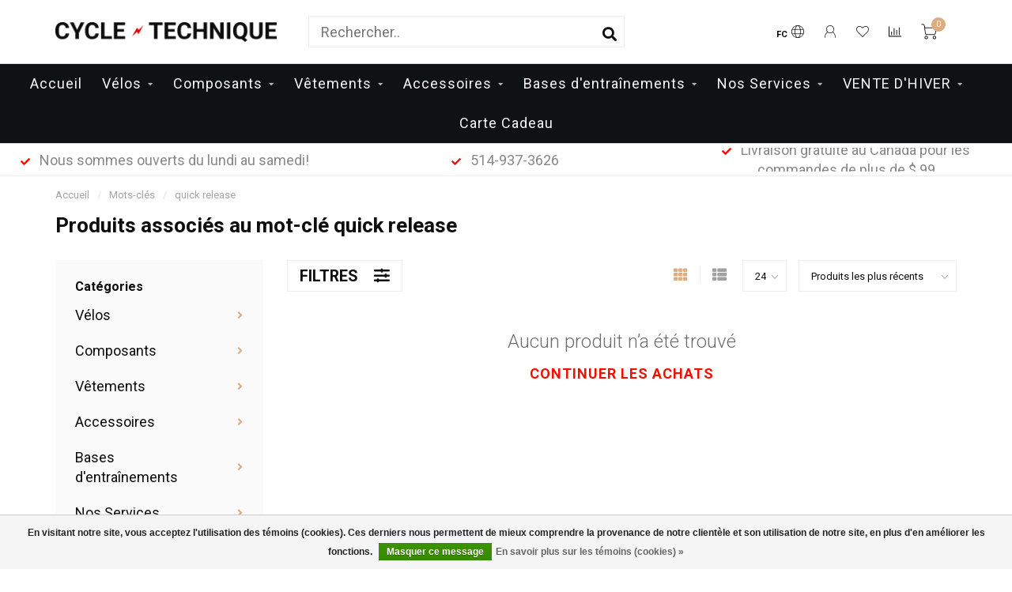

--- FILE ---
content_type: text/html;charset=utf-8
request_url: https://www.cycletechnique.com/fc/tags/quick-release/
body_size: 17469
content:
<!DOCTYPE html>
<html lang="fc">
  <head>
    
    <!--
        
        Theme Nova | v1.5.1.10112101_1_0
        Theme designed and created by Dyvelopment - We are true e-commerce heroes!
        
        For custom Lightspeed eCom work like custom design or development,
        please contact us at www.dyvelopment.com

          _____                  _                                  _   
         |  __ \                | |                                | |  
         | |  | |_   ___   _____| | ___  _ __  _ __ ___   ___ _ __ | |_ 
         | |  | | | | \ \ / / _ \ |/ _ \| '_ \| '_ ` _ \ / _ \ '_ \| __|
         | |__| | |_| |\ V /  __/ | (_) | |_) | | | | | |  __/ | | | |_ 
         |_____/ \__, | \_/ \___|_|\___/| .__/|_| |_| |_|\___|_| |_|\__|
                  __/ |                 | |                             
                 |___/                  |_|                             
    -->
    
    <meta charset="utf-8"/>
<!-- [START] 'blocks/head.rain' -->
<!--

  (c) 2008-2026 Lightspeed Netherlands B.V.
  http://www.lightspeedhq.com
  Generated: 30-01-2026 @ 20:08:03

-->
<link rel="canonical" href="https://www.cycletechnique.com/fc/tags/quick-release/"/>
<link rel="alternate" href="https://www.cycletechnique.com/fc/index.rss" type="application/rss+xml" title="Nouveaux produits"/>
<link href="https://cdn.shoplightspeed.com/assets/cookielaw.css?2025-02-20" rel="stylesheet" type="text/css"/>
<meta name="robots" content="noodp,noydir"/>
<meta name="google-site-verification" content="&lt;meta name=&quot;robots&quot; content=&quot;noodp"/>
<meta name="google-site-verification" content="noydir&quot;/&gt;"/>
<meta name="google-site-verification" content="&lt;meta property=&quot;og:url&quot; content=&quot;https://cycle-technique.shoplightspeed.com/us/?source=facebook&quot;/&gt;"/>
<meta name="google-site-verification" content="&lt;meta property=&quot;og:site_name&quot; content=&quot;Cycle Technique&quot;/&gt;"/>
<meta name="google-site-verification" content="&lt;meta property=&quot;og:title&quot; content=&quot;Homepage&quot;/&gt;"/>
<meta name="google-site-verification" content="&lt;meta property=&quot;og:description&quot; content=&quot;Cycle Technique : Shop online and choose from our brands of bikes and accessories in Road"/>
<meta name="google-site-verification" content="Mountain"/>
<meta name="google-site-verification" content="Hybrid and Triathlon. Cycle Technique offers local repair i&quot;/&gt;"/>
<meta property="og:url" content="https://www.cycletechnique.com/fc/tags/quick-release/?source=facebook"/>
<meta property="og:site_name" content="Cycle Technique"/>
<meta property="og:title" content="quick release"/>
<meta property="og:description" content="Cycle Technique : Achetez en ligne et choisissez nos marques de vélos et accessoires en Route, Montagne, Hybride et Triathlon. Cycle Technique offre des répar"/>
<script>
<meta name="google-site-verification" content="fheAlfmUGl7uORE5M__RHXDW-sGmY93UXpyyo3TJ_tE" />
</script>
<script>
(function(w,d,s,l,i){w[l]=w[l]||[];w[l].push({'gtm.start':
new Date().getTime(),event:'gtm.js'});var f=d.getElementsByTagName(s)[0],
j=d.createElement(s),dl=l!='dataLayer'?'&l='+l:'';j.async=true;j.src=
'https://www.googletagmanager.com/gtm.js?id='+i+dl;f.parentNode.insertBefore(j,f);
})(window,document,'script','dataLayer','GTM-KN2P72F');
</script>
<script>
<!-- Global site tag (gtag.js) - Google Analytics -->
<script async src="https://www.googletagmanager.com/gtag/js?id=UA-156315491-1"></script>
<script>
    window.dataLayer = window.dataLayer || [];
    function gtag(){dataLayer.push(arguments);}
    gtag('js', new Date());

    gtag('config', 'UA-156315491-1');
</script>

</script>
<script>
<!-- Facebook Pixel Code -->
<script>
!function(f,b,e,v,n,t,s)
{if(f.fbq)return;n=f.fbq=function(){n.callMethod?
n.callMethod.apply(n,arguments):n.queue.push(arguments)};
if(!f._fbq)f._fbq=n;n.push=n;n.loaded=!0;n.version='2.0';
n.queue=[];t=b.createElement(e);t.async=!0;
t.src=v;s=b.getElementsByTagName(e)[0];
s.parentNode.insertBefore(t,s)}(window, document,'script',
'https://connect.facebook.net/en_US/fbevents.js');
fbq('init', '877888426213463');
fbq('track', 'PageView');
</script>
<noscript><img height="1" width="1" style="display:none"
src="https://www.facebook.com/tr?id=877888426213463&ev=PageView&noscript=1"
/></noscript>
<!-- End Facebook Pixel Code -->
</script>
<script>
<!-- Google tag (gtag.js) -->
<script async src="https://www.googletagmanager.com/gtag/js?id=G-JJGLE4EZ03"></script>
<script>
    window.dataLayer = window.dataLayer || [];
    function gtag(){dataLayer.push(arguments);}
    gtag('js', new Date());

    gtag('config', 'G-JJGLE4EZ03');
</script>
</script>
<script>
document.sezzleConfig = {
        "configGroups": [
                {
                                  "targetXPath": ".price-update"
                          },
                          {
                                  "targetXPath": ".product__price"
                          },
                {
                        "targetXPath": ".col-xs-6/.price",
                        "renderToPath": "../.."
                },
                {
                         "targetXPath": ".gui-big/.gui-price/STRONG-0",
                         "renderToPath": "../../DIV-2",
                         "urlMatch": "cart"
                }
                        ]
     }
     var script = document.createElement('script');
     script.type = 'text/javascript';
     script.src = 'https://widget.sezzle.com/v1/javascript/price-widget?uuid=b09d27b3-ecd6-47ce-8a1f-bdd22a4a40cd';
     document.head.appendChild(script);
</script>
<script>
<script src="https://www.booxi.com/booknow/booknow.js" async=""></script>
<style>
#my_custom_iframe_id {
z-index: 999;
}</style>
<script>
document.addEventListener("DOMContentLoaded", function () {
        // Select all div elements with the class "code-booxi-button"
        const divs = document.querySelectorAll("div.code-booxi-button");

        divs.forEach((div) => {
                // Create a new button element
                const button = document.createElement("button");

                // Add the class and onclick attributes to the button
                button.className = "code-booxi-button";
                button.setAttribute(
                      "onclick",
                      "BookNow.open({apiKey:'Vj76GP52010y948e29D265mv6AT2FMhw',iframeId: 'my_custom_iframe_id'})"
                );

                // Set the inner text of the button
                button.textContent = div.textContent;

                // Replace the div with the button
                div.replaceWith(button);
        });
});</script>
</script>
<!--[if lt IE 9]>
<script src="https://cdn.shoplightspeed.com/assets/html5shiv.js?2025-02-20"></script>
<![endif]-->
<!-- [END] 'blocks/head.rain' -->
    
        	  	              	    	    	    	    	    	         
        <title>quick release - Cycle Technique</title>
    
    <meta name="description" content="Cycle Technique : Achetez en ligne et choisissez nos marques de vélos et accessoires en Route, Montagne, Hybride et Triathlon. Cycle Technique offre des répar" />
    <meta name="keywords" content="quick, release, bike, Bicycle, service, trainers, indoor trainer, spinning, kona, bmc, Montreal, road bike, mountain bike, hybrid bike, city bike, triathlon, triathlon bike, Tacx, Training Center, cycling, accessories, outdoors, bike repair, repair" />
    
        
    <meta http-equiv="X-UA-Compatible" content="IE=edge">
    <meta name="viewport" content="width=device-width, initial-scale=1.0, maximum-scale=1.0, user-scalable=0">
    <meta name="apple-mobile-web-app-capable" content="yes">
    <meta name="apple-mobile-web-app-status-bar-style" content="black">
    
        	        
    <link rel="preconnect" href="https://ajax.googleapis.com">
		<link rel="preconnect" href="https://cdn.shoplightspeed.com/">
		<link rel="preconnect" href="https://assets.shoplightspeed.com">	
		<link rel="preconnect" href="https://fonts.googleapis.com">
		<link rel="preconnect" href="https://fonts.gstatic.com" crossorigin>
    <link rel="dns-prefetch" href="https://ajax.googleapis.com">
		<link rel="dns-prefetch" href="https://cdn.shoplightspeed.com/">
		<link rel="dns-prefetch" href="https://assets.shoplightspeed.com">	
		<link rel="dns-prefetch" href="https://fonts.googleapis.com">
		<link rel="dns-prefetch" href="https://fonts.gstatic.com" crossorigin>

    <link rel="shortcut icon" href="https://cdn.shoplightspeed.com/shops/617800/themes/10999/v/1022911/assets/favicon.ico?20241121215405" type="image/x-icon" />
    
    <script src="//ajax.googleapis.com/ajax/libs/jquery/1.12.4/jquery.min.js"></script>
    <script>window.jQuery || document.write('<script src="https://cdn.shoplightspeed.com/shops/617800/themes/10999/assets/jquery-1-12-4-min.js?2026012722084920210101132750">\x3C/script>')</script>
    
    <script>!navigator.userAgent.match('MSIE 10.0;') || document.write('<script src="https://cdn.shoplightspeed.com/shops/617800/themes/10999/assets/proto-polyfill.js?2026012722084920210101132750">\x3C/script>')</script>
    <script>if(navigator.userAgent.indexOf("MSIE ") > -1 || navigator.userAgent.indexOf("Trident/") > -1) { document.write('<script src="https://cdn.shoplightspeed.com/shops/617800/themes/10999/assets/intersection-observer-polyfill.js?2026012722084920210101132750">\x3C/script>') }</script>
    
    <link href="//fonts.googleapis.com/css?family=Roboto:400,300,600,700&amp;display=swap" rel="preload" as="style">
    <link href="//fonts.googleapis.com/css?family=Roboto:400,300,600,700&amp;display=swap" rel="stylesheet">
    
    <link rel="preload" href="https://cdn.shoplightspeed.com/shops/617800/themes/10999/assets/fontawesome-5-min.css?2026012722084920210101132750" as="style">
    <link rel="stylesheet" href="https://cdn.shoplightspeed.com/shops/617800/themes/10999/assets/fontawesome-5-min.css?2026012722084920210101132750">
    
    <link rel="preload" href="https://cdn.shoplightspeed.com/shops/617800/themes/10999/assets/bootstrap-min.css?2026012722084920210101132750" as="style">
    <link rel="stylesheet" href="https://cdn.shoplightspeed.com/shops/617800/themes/10999/assets/bootstrap-min.css?2026012722084920210101132750">
    
    <link rel="preload" as="script" href="https://cdn.shoplightspeed.com/assets/gui.js?2025-02-20">
    <script src="https://cdn.shoplightspeed.com/assets/gui.js?2025-02-20"></script>
    
    <link rel="preload" as="script" href="https://cdn.shoplightspeed.com/assets/gui-responsive-2-0.js?2025-02-20">
    <script src="https://cdn.shoplightspeed.com/assets/gui-responsive-2-0.js?2025-02-20"></script>
    
        
    <link rel="preload" href="https://cdn.shoplightspeed.com/shops/617800/themes/10999/assets/style.css?2026012722084920210101132750" as="style">
    <link rel="stylesheet" href="https://cdn.shoplightspeed.com/shops/617800/themes/10999/assets/style.css?2026012722084920210101132750" />
    
    <!-- User defined styles -->
    <link rel="preload" href="https://cdn.shoplightspeed.com/shops/617800/themes/10999/assets/settings.css?2026012722084920210101132750" as="style">
    <link rel="preload" href="https://cdn.shoplightspeed.com/shops/617800/themes/10999/assets/custom.css?2026012722084920210101132750" as="style">
    <link rel="stylesheet" href="https://cdn.shoplightspeed.com/shops/617800/themes/10999/assets/settings.css?2026012722084920210101132750" />
    <link rel="stylesheet" href="https://cdn.shoplightspeed.com/shops/617800/themes/10999/assets/custom.css?2026012722084920210101132750" />
    
    <script>
   var productStorage = {};
   var theme = {};

  </script>    
    <link type="preload" src="https://cdn.shoplightspeed.com/shops/617800/themes/10999/assets/countdown-min.js?2026012722084920210101132750" as="script">
    <link type="preload" src="https://cdn.shoplightspeed.com/shops/617800/themes/10999/assets/swiper-4-min.js?2026012722084920210101132750" as="script">
    <link type="preload" src="https://cdn.shoplightspeed.com/shops/617800/themes/10999/assets/swiper-453.js?2026012722084920210101132750" as="script">
    <link type="preload" src="https://cdn.shoplightspeed.com/shops/617800/themes/10999/assets/global.js?2026012722084920210101132750" as="script">
    
            
      </head>
  <body class="layout-custom">
    <div class="body-content"><div class="overlay"><i class="fa fa-times"></i></div><header><div id="header-holder"><div class="container"><div id="header-content"><div class="header-left"><div class="categories-button small scroll scroll-nav hidden-sm hidden-xs hidden-xxs"><div class="nav-icon"><div class="bar1"></div><div class="bar3"></div><span>Menu</span></div></div><div id="mobilenav" class="categories-button small mobile visible-sm visible-xs visible-xxs"><div class="nav-icon"><div class="bar1"></div><div class="bar3"></div></div><span>Menu</span></div><span id="mobilesearch" class="visible-xxs visible-xs visible-sm"><a href="https://www.cycletechnique.com/fc/"><i class="fa fa-search" aria-hidden="true"></i></a></span><a href="https://www.cycletechnique.com/fc/" class="logo hidden-sm hidden-xs hidden-xxs"><img class="logo" src="https://cdn.shoplightspeed.com/shops/617800/themes/10999/v/1022405/assets/logo.png?20241121215211" alt="Cycle Technique | Boutique en ligne | Accessoires de vélo et Réparations"></a></div><div class="header-center"><div class="search hidden-sm hidden-xs hidden-xxs"><form action="https://www.cycletechnique.com/fc/search/" class="searchform" method="get"><div class="search-holder"><input type="text" class="searchbox white" name="q" placeholder="Rechercher.." autocomplete="off"><i class="fa fa-search" aria-hidden="true"></i><i class="fa fa-times clearsearch" aria-hidden="true"></i></div></form><div class="searchcontent hidden-xs hidden-xxs"><div class="searchresults"></div><div class="more"><a href="#" class="search-viewall">Afficher tous les résultats <span>(0)</span></a></div><div class="noresults">Aucun produit n’a été trouvé</div></div></div><a href="https://www.cycletechnique.com/fc/"><img class="logo hidden-lg hidden-md" src="https://cdn.shoplightspeed.com/shops/617800/themes/10999/v/1022405/assets/logo.png?20241121215211" alt="Cycle Technique | Boutique en ligne | Accessoires de vélo et Réparations"></a></div><div class="header-right text-right"><div class="user-actions hidden-sm hidden-xs hidden-xxs"><a href="#" class="header-link" data-fancy="fancy-locale-holder" data-fancy-type="flyout" data-tooltip title="Langue & Devise" data-placement="bottom"><span class="current-lang">FC</span><i class="nova-icon nova-icon-globe"></i></a><a href="https://www.cycletechnique.com/fc/account/" class="account header-link" data-fancy="fancy-account-holder" data-tooltip title="Mon compte" data-placement="bottom"><!-- <img src="https://cdn.shoplightspeed.com/shops/617800/themes/10999/assets/icon-user.svg?2026012722084920210101132750" alt="My account" class="icon"> --><i class="nova-icon nova-icon-user"></i></a><a href="https://www.cycletechnique.com/fc/account/wishlist/" class="header-link" data-tooltip title="Liste de souhaits" data-placement="bottom" data-fancy="fancy-account-holder"><i class="nova-icon nova-icon-heart"></i></a><a href="" class="header-link compare" data-fancy="fancy-compare-holder" data-fancy-type="flyout" data-tooltip title="Comparer" data-placement="bottom"><i class="nova-icon nova-icon-chart"></i></a><div class="fancy-box flyout fancy-compare-holder"><div class="fancy-compare"><div class="row"><div class="col-md-12"><h4>Comparer les produits</h4></div><div class="col-md-12"><p>Vous n&#039;avez pas encore ajouté de produits.</p></div></div></div></div><div class="fancy-box flyout fancy-locale-holder"><div class="fancy-locale"><div class=""><label for="">Choisissez votre langue</label><div class="flex-container middle"><div class="flex-col"><span class="flags fc"></span></div><div class="flex-col flex-grow-1"><select id="" class="fancy-select" onchange="document.location=this.options[this.selectedIndex].getAttribute('data-url')"><option lang="us" title="English (US)" data-url="https://www.cycletechnique.com/us/go/category/">English (US)</option><option lang="fc" title="Français (CA)" data-url="https://www.cycletechnique.com/fc/go/category/" selected="selected">Français (CA)</option></select></div></div></div><div class="margin-top-half"><label for="">Choisissez votre devise</label><div class="flex-container middle"><div class="flex-col"><span><strong>C$</strong></span></div><div class="flex-col flex-grow-1"><select id="" class="fancy-select" onchange="document.location=this.options[this.selectedIndex].getAttribute('data-url')"><option data-url="https://www.cycletechnique.com/fc/session/currency/cad/" selected="selected">CAD</option></select></div></div></div></div></div></div><a href="https://www.cycletechnique.com/fc/cart/" class="cart header-link" data-fancy="fancy-cart-holder"><div class="cart-icon"><i class="nova-icon nova-icon-shopping-cart"></i><span id="qty" class="highlight-bg cart-total-qty shopping-cart">0</span></div></a></div></div></div></div><div class="cf"></div><div class="subnav-dimmed"></div><div class=" borders  hidden-xxs hidden-xs hidden-sm" id="navbar"><div class="container-fluid"><div class="row"><div class="col-md-12"><nav><ul class="megamenu"><li class="hidden-sm hidden-xs hidden-xxs"><a href="https://www.cycletechnique.com/fc/">Accueil</a></li><li><a href="https://www.cycletechnique.com/fc/velos/" class="dropdown">Vélos</a><ul class="sub1 megamenu"><li><div class="container"><div class="row"><div class="col-md-12 maxheight"><div class="row"><div class="col-md-3 sub-holder"><h4><a href="https://www.cycletechnique.com/fc/velos/velos-de-route/">Vélos de Route</a></h4><ul class="sub2"><li><a href="https://www.cycletechnique.com/fc/velos/velos-de-route/bianchi/">Bianchi</a></li><li><a href="https://www.cycletechnique.com/fc/velos/velos-de-route/bmc/">BMC</a></li><li><a href="https://www.cycletechnique.com/fc/velos/velos-de-route/scott/">Scott</a></li><li><a href="https://www.cycletechnique.com/fc/velos/velos-de-route/sava/">SAVA</a></li><li><a href="https://www.cycletechnique.com/fc/velos/velos-de-route/felt-4733745/">Felt</a></li><li><a href="https://www.cycletechnique.com/fc/velos/velos-de-route/3t/">3T</a></li></ul></div><div class="col-md-3 sub-holder"><h4><a href="https://www.cycletechnique.com/fc/velos/velos-de-gravel/">Vélos de gravel</a></h4><ul class="sub2"><li><a href="https://www.cycletechnique.com/fc/velos/velos-de-gravel/scott/">Scott</a></li><li><a href="https://www.cycletechnique.com/fc/velos/velos-de-gravel/kona/">Kona</a></li><li><a href="https://www.cycletechnique.com/fc/velos/velos-de-gravel/bmc/">BMC</a></li><li><a href="https://www.cycletechnique.com/fc/velos/velos-de-gravel/bianchi/">Bianchi</a></li><li><a href="https://www.cycletechnique.com/fc/velos/velos-de-gravel/marin/">Marin</a></li><li><a href="https://www.cycletechnique.com/fc/velos/velos-de-gravel/3t/">3T</a></li></ul></div><div class="col-md-3 sub-holder"><h4><a href="https://www.cycletechnique.com/fc/velos/velos-urbains/">Vélos urbains</a></h4><ul class="sub2"><li><a href="https://www.cycletechnique.com/fc/velos/velos-urbains/devinci/">Devinci</a></li><li><a href="https://www.cycletechnique.com/fc/velos/velos-urbains/scott/">Scott</a></li><li><a href="https://www.cycletechnique.com/fc/velos/velos-urbains/kona/">Kona</a></li><li><a href="https://www.cycletechnique.com/fc/velos/velos-urbains/bmc/">BMC</a></li><li><a href="https://www.cycletechnique.com/fc/velos/velos-urbains/marin/">Marin</a></li></ul></div><div class="col-md-3 sub-holder"><h4><a href="https://www.cycletechnique.com/fc/velos/velos-electriques/">Vélos électriques</a></h4><ul class="sub2"><li><a href="https://www.cycletechnique.com/fc/velos/velos-electriques/bianchi/">Bianchi</a></li><li><a href="https://www.cycletechnique.com/fc/velos/velos-electriques/kona/">Kona</a></li><li><a href="https://www.cycletechnique.com/fc/velos/velos-electriques/genesis/">Genesis</a></li><li><a href="https://www.cycletechnique.com/fc/velos/velos-electriques/marin/">Marin</a></li></ul></div><div class="cf"></div><div class="col-md-3 sub-holder"><h4><a href="https://www.cycletechnique.com/fc/velos/magasinez-par-marque/">Magasinez par marque</a></h4><ul class="sub2"><li><a href="https://www.cycletechnique.com/fc/velos/magasinez-par-marque/bmc/">BMC</a></li><li><a href="https://www.cycletechnique.com/fc/velos/magasinez-par-marque/sava/">SAVA</a></li><li><a href="https://www.cycletechnique.com/fc/velos/magasinez-par-marque/3t/">3T</a></li><li><a href="https://www.cycletechnique.com/fc/velos/magasinez-par-marque/felt/">Felt</a></li><li><a href="https://www.cycletechnique.com/fc/velos/magasinez-par-marque/scott/">Scott</a></li><li><a href="https://www.cycletechnique.com/fc/velos/magasinez-par-marque/marin/">Marin</a></li><li><a href="https://www.cycletechnique.com/fc/velos/magasinez-par-marque/bianchi/">Bianchi</a></li><li><a href="https://www.cycletechnique.com/fc/velos/magasinez-par-marque/devinci/">Devinci</a></li><li><a href="https://www.cycletechnique.com/fc/velos/magasinez-par-marque/kona/">Kona</a></li><li><a href="https://www.cycletechnique.com/fc/velos/magasinez-par-marque/genesis/">Genesis</a></li></ul></div></div></div></div></div></li></ul></li><li><a href="https://www.cycletechnique.com/fc/composants/" class="dropdown">Composants</a><ul class="sub1 megamenu"><li><div class="container"><div class="row"><div class="col-md-9 col-sm-12 maxheight"><div class="row"><div class="col-md-3 sub-holder"><h4><a href="https://www.cycletechnique.com/fc/composants/roues/">Roues</a></h4></div><div class="col-md-3 sub-holder"><h4><a href="https://www.cycletechnique.com/fc/composants/cockpit-et-selles/">Cockpit et selles</a></h4><ul class="sub2"><li><a href="https://www.cycletechnique.com/fc/composants/cockpit-et-selles/guidons/">Guidons</a></li><li><a href="https://www.cycletechnique.com/fc/composants/cockpit-et-selles/potences/">Potences</a></li><li><a href="https://www.cycletechnique.com/fc/composants/cockpit-et-selles/guidolines/">Guidolines</a></li><li><a href="https://www.cycletechnique.com/fc/composants/cockpit-et-selles/poignees/">Poignées</a></li><li><a href="https://www.cycletechnique.com/fc/composants/cockpit-et-selles/selles/">Selles</a></li></ul></div><div class="col-md-3 sub-holder"><h4><a href="https://www.cycletechnique.com/fc/composants/pedales-et-cales/">Pédales et cales</a></h4><ul class="sub2"><li><a href="https://www.cycletechnique.com/fc/composants/pedales-et-cales/pedales/">Pédales</a></li><li><a href="https://www.cycletechnique.com/fc/composants/pedales-et-cales/cales/">Cales</a></li></ul></div><div class="col-md-3 sub-holder"><h4><a href="https://www.cycletechnique.com/fc/composants/pneus-et-accessoires/">Pneus et accessoires</a></h4><ul class="sub2"><li><a href="https://www.cycletechnique.com/fc/composants/pneus-et-accessoires/pneus/">Pneus</a></li><li><a href="https://www.cycletechnique.com/fc/composants/pneus-et-accessoires/chambres-a-air/">Chambres à air</a></li><li><a href="https://www.cycletechnique.com/fc/composants/pneus-et-accessoires/accessoires-pour-pneus/">Accessoires pour pneus</a></li></ul></div><div class="cf"></div><div class="col-md-3 sub-holder"><h4><a href="https://www.cycletechnique.com/fc/composants/transmission/">Transmission</a></h4><ul class="sub2"><li><a href="https://www.cycletechnique.com/fc/composants/transmission/derailleurs/">Dérailleurs</a><ul class="sub3"><li><a href="https://www.cycletechnique.com/fc/composants/transmission/derailleurs/hangers/">Hangers</a></li></ul></li><li><a href="https://www.cycletechnique.com/fc/composants/transmission/leviers-de-vitesses/">Leviers de vitesses</a></li><li><a href="https://www.cycletechnique.com/fc/composants/transmission/pedaliers/">Pédaliers</a></li></ul></div><div class="col-md-3 sub-holder"><h4><a href="https://www.cycletechnique.com/fc/composants/divers/">Divers</a></h4><ul class="sub2"><li><a href="https://www.cycletechnique.com/fc/composants/divers/gardes-boue/">Gardes-boue</a></li></ul></div></div></div><div class="col-md-3 hidden-sm hidden-xs hidden-xxs"><a href="#"><img src="https://cdn.shoplightspeed.com/shops/617800/files/38349876/500x500x1/image.jpg" class="img-responsive subcat-image rounded" alt="Composants"></a></div></div></div></li></ul></li><li><a href="https://www.cycletechnique.com/fc/vetements/" class="dropdown">Vêtements</a><ul class="sub1 megamenu"><li><div class="container"><div class="row"><div class="col-md-9 col-sm-12 maxheight"><div class="row"><div class="col-md-3 sub-holder"><h4><a href="https://www.cycletechnique.com/fc/vetements/vetements-pour-femme/">Vêtements pour femme</a></h4><ul class="sub2"><li><a href="https://www.cycletechnique.com/fc/vetements/vetements-pour-femme/sous-vetements/">Sous-vêtements</a></li><li><a href="https://www.cycletechnique.com/fc/vetements/vetements-pour-femme/cuissards/">Cuissards</a></li><li><a href="https://www.cycletechnique.com/fc/vetements/vetements-pour-femme/manteaux/">Manteaux</a></li><li><a href="https://www.cycletechnique.com/fc/vetements/vetements-pour-femme/maillots/">Maillots</a></li><li><a href="https://www.cycletechnique.com/fc/vetements/vetements-pour-femme/combinaisons/">Combinaisons</a></li><li><a href="https://www.cycletechnique.com/fc/vetements/vetements-pour-femme/triathlon/">Triathlon</a><ul class="sub3"><li><a href="https://www.cycletechnique.com/fc/vetements/vetements-pour-femme/triathlon/shorts-de-tri/">Shorts de Tri</a></li><li><a href="https://www.cycletechnique.com/fc/vetements/vetements-pour-femme/triathlon/combinaisons-de-tri/">Combinaisons de Tri</a></li><li><a href="https://www.cycletechnique.com/fc/vetements/vetements-pour-femme/triathlon/hauts-de-tri/">Hauts de Tri</a></li></ul></li><li><a href="https://www.cycletechnique.com/fc/vetements/vetements-pour-femme/vestes/">Vestes</a></li><li><a href="https://www.cycletechnique.com/fc/vetements/vetements-pour-femme/decontracte/">Décontracté</a></li><li><a href="https://www.cycletechnique.com/fc/vetements/vetements-pour-femme/soutiens-gorge-de-sport/">Soutiens-gorge de sport</a></li></ul></div><div class="col-md-3 sub-holder"><h4><a href="https://www.cycletechnique.com/fc/vetements/vetements-pour-homme/">Vêtements pour homme</a></h4><ul class="sub2"><li><a href="https://www.cycletechnique.com/fc/vetements/vetements-pour-homme/sous-vetements/">Sous-vêtements</a></li><li><a href="https://www.cycletechnique.com/fc/vetements/vetements-pour-homme/cuissards/">Cuissards</a></li><li><a href="https://www.cycletechnique.com/fc/vetements/vetements-pour-homme/manteaux/">Manteaux</a></li><li><a href="https://www.cycletechnique.com/fc/vetements/vetements-pour-homme/maillots/">Maillots</a></li><li><a href="https://www.cycletechnique.com/fc/vetements/vetements-pour-homme/combinaisons/">Combinaisons</a></li><li><a href="https://www.cycletechnique.com/fc/vetements/vetements-pour-homme/triathlon/">Triathlon</a><ul class="sub3"><li><a href="https://www.cycletechnique.com/fc/vetements/vetements-pour-homme/triathlon/shorts-de-tri/">Shorts de Tri</a></li><li><a href="https://www.cycletechnique.com/fc/vetements/vetements-pour-homme/triathlon/combinaisons-de-tri/">Combinaisons de Tri</a></li><li><a href="https://www.cycletechnique.com/fc/vetements/vetements-pour-homme/triathlon/hauts-de-tri/">Hauts de Tri</a></li></ul></li><li><a href="https://www.cycletechnique.com/fc/vetements/vetements-pour-homme/vestes/">Vestes</a></li><li><a href="https://www.cycletechnique.com/fc/vetements/vetements-pour-homme/decontracte/">Décontracté</a></li></ul></div><div class="col-md-3 sub-holder"><h4><a href="https://www.cycletechnique.com/fc/vetements/casques/">Casques</a></h4><ul class="sub2"><li><a href="https://www.cycletechnique.com/fc/vetements/casques/casques-pour-adultes/">Casques pour adultes</a></li><li><a href="https://www.cycletechnique.com/fc/vetements/casques/casques-pour-enfants/">Casques pour enfants</a></li></ul></div><div class="col-md-3 sub-holder"><h4><a href="https://www.cycletechnique.com/fc/vetements/lunettes/">Lunettes</a></h4></div><div class="cf"></div><div class="col-md-3 sub-holder"><h4><a href="https://www.cycletechnique.com/fc/vetements/chaussures/">Chaussures</a></h4><ul class="sub2"><li><a href="https://www.cycletechnique.com/fc/vetements/chaussures/unisexe/">Unisexe</a></li><li><a href="https://www.cycletechnique.com/fc/vetements/chaussures/taille-pour-femmes/">Taille pour femmes</a></li><li><a href="https://www.cycletechnique.com/fc/vetements/chaussures/cales/">Cales</a></li></ul></div><div class="col-md-3 sub-holder"><h4><a href="https://www.cycletechnique.com/fc/vetements/accessoires/">Accessoires</a></h4><ul class="sub2"><li><a href="https://www.cycletechnique.com/fc/vetements/accessoires/bas/">Bas</a></li><li><a href="https://www.cycletechnique.com/fc/vetements/accessoires/couvre-chaussures/">Couvre-chaussures</a></li><li><a href="https://www.cycletechnique.com/fc/vetements/accessoires/manchettes/">Manchettes</a></li><li><a href="https://www.cycletechnique.com/fc/vetements/accessoires/casquettes/">Casquettes</a></li><li><a href="https://www.cycletechnique.com/fc/vetements/accessoires/gants/">Gants</a></li></ul></div><div class="col-md-3 sub-holder"><h4><a href="https://www.cycletechnique.com/fc/vetements/automne-hiver/">Automne/Hiver</a></h4></div></div></div><div class="col-md-3 hidden-sm hidden-xs hidden-xxs"><a href="#"><img src="https://cdn.shoplightspeed.com/shops/617800/files/52645066/500x500x1/image.jpg" class="img-responsive subcat-image rounded" alt="Vêtements"></a></div></div></div></li></ul></li><li><a href="https://www.cycletechnique.com/fc/accessoires/" class="dropdown">Accessoires</a><ul class="sub1 megamenu"><li><div class="container"><div class="row"><div class="col-md-12 maxheight"><div class="row"><div class="col-md-3 sub-holder"><h4><a href="https://www.cycletechnique.com/fc/accessoires/electroniques/">Électroniques</a></h4><ul class="sub2"><li><a href="https://www.cycletechnique.com/fc/accessoires/electroniques/montres-gps/">Montres GPS</a></li><li><a href="https://www.cycletechnique.com/fc/accessoires/electroniques/cyclometres-et-gps/">Cyclomètres et GPS</a></li><li><a href="https://www.cycletechnique.com/fc/accessoires/electroniques/capteurs-de-puissance/">Capteurs de puissance</a></li><li><a href="https://www.cycletechnique.com/fc/accessoires/electroniques/capteurs/">Capteurs</a></li><li><a href="https://www.cycletechnique.com/fc/accessoires/electroniques/ecouteurs/">Écouteurs</a></li><li><a href="https://www.cycletechnique.com/fc/accessoires/electroniques/acecssoires-electroniques/">Acecssoires électroniques</a></li><li><a href="https://www.cycletechnique.com/fc/accessoires/electroniques/support-de-telephone/">Support de téléphone</a></li></ul></div><div class="col-md-3 sub-holder"><h4><a href="https://www.cycletechnique.com/fc/accessoires/outils-entretien/">Outils/entretien</a></h4><ul class="sub2"><li><a href="https://www.cycletechnique.com/fc/accessoires/outils-entretien/outils-generaux/">Outils Généraux</a></li><li><a href="https://www.cycletechnique.com/fc/accessoires/outils-entretien/jeux-de-cles/">Jeux de clés</a></li><li><a href="https://www.cycletechnique.com/fc/accessoires/outils-entretien/nettoyants-et-lubrifiants/">Nettoyants et Lubrifiants</a></li><li><a href="https://www.cycletechnique.com/fc/accessoires/outils-entretien/pompes/">Pompes</a></li></ul></div><div class="col-md-3 sub-holder"><h4><a href="https://www.cycletechnique.com/fc/accessoires/nutrition/">Nutrition</a></h4><ul class="sub2"><li><a href="https://www.cycletechnique.com/fc/accessoires/nutrition/energie-recuperation/">Énergie &amp; récupération</a></li><li><a href="https://www.cycletechnique.com/fc/accessoires/nutrition/hydratation/">Hydratation</a></li></ul></div><div class="col-md-3 sub-holder"><h4><a href="https://www.cycletechnique.com/fc/accessoires/soins-corporels/">Soins Corporels</a></h4></div><div class="cf"></div><div class="col-md-3 sub-holder"><h4><a href="https://www.cycletechnique.com/fc/accessoires/hydratation/">Hydratation</a></h4><ul class="sub2"><li><a href="https://www.cycletechnique.com/fc/accessoires/hydratation/portes-bidon/">Portes-bidon</a></li><li><a href="https://www.cycletechnique.com/fc/accessoires/hydratation/gourdes/">Gourdes</a></li></ul></div><div class="col-md-3 sub-holder"><h4><a href="https://www.cycletechnique.com/fc/accessoires/visibilite-securite/">Visibilité/Sécurité</a></h4><ul class="sub2"><li><a href="https://www.cycletechnique.com/fc/accessoires/visibilite-securite/cadenas/">Cadenas</a></li><li><a href="https://www.cycletechnique.com/fc/accessoires/visibilite-securite/lumieres/">Lumières</a></li><li><a href="https://www.cycletechnique.com/fc/accessoires/visibilite-securite/reflecteurs/">Réflecteurs</a></li></ul></div><div class="col-md-3 sub-holder"><h4><a href="https://www.cycletechnique.com/fc/accessoires/transport/">Transport</a></h4><ul class="sub2"><li><a href="https://www.cycletechnique.com/fc/accessoires/transport/portes-baggages/">Portes-baggages</a></li><li><a href="https://www.cycletechnique.com/fc/accessoires/transport/sacs/">Sacs</a></li></ul></div><div class="col-md-3 sub-holder"><h4><a href="https://www.cycletechnique.com/fc/accessoires/accessories-divers/">Accessories divers</a></h4></div><div class="cf"></div></div></div></div></div></li></ul></li><li><a href="https://www.cycletechnique.com/fc/bases-dentrainements/" class="dropdown">Bases d&#039;entraînements</a><ul class="sub1 megamenu"><li><div class="container"><div class="row"><div class="col-md-9 col-sm-12 maxheight"><div class="row"><div class="col-md-3 sub-holder"><h4><a href="https://www.cycletechnique.com/fc/bases-dentrainements/bases/">Bases</a></h4></div><div class="col-md-3 sub-holder"><h4><a href="https://www.cycletechnique.com/fc/bases-dentrainements/accessoires-pour-bases/">Accessoires pour bases</a></h4></div></div></div><div class="col-md-3 hidden-sm hidden-xs hidden-xxs"><a href="#"><img src="https://cdn.shoplightspeed.com/shops/617800/files/38376623/500x500x1/image.jpg" class="img-responsive subcat-image rounded" alt="Bases d&#039;entraînements"></a></div></div></div></li></ul></li><li><a href="https://www.cycletechnique.com/fc/nos-services/" class="dropdown">Nos Services</a><ul class="sub1 megamenu"><li><div class="container"><div class="row"><div class="col-md-12 maxheight"><div class="row"><div class="col-md-3 sub-holder"><h4><a href="https://www.cycletechnique.com/fc/nos-services/reparation-et-entretien/">Réparation et entretien</a></h4></div><div class="col-md-3 sub-holder"><h4><a href="https://www.cycletechnique.com/fc/nos-services/service-de-positionnement-de-velo/">Service de positionnement de vélo</a></h4></div><div class="col-md-3 sub-holder"><h4><a href="https://www.cycletechnique.com/fc/nos-services/entreposage/">Entreposage</a></h4></div></div></div></div></div></li></ul></li><li><a href="https://www.cycletechnique.com/fc/vente-dhiver/" class="dropdown">VENTE D&#039;HIVER</a><ul class="sub1 megamenu"><li><div class="container"><div class="row"><div class="col-md-12 maxheight"><div class="row"><div class="col-md-3 sub-holder"><h4><a href="https://www.cycletechnique.com/fc/vente-dhiver/velos/">Vélos</a></h4></div><div class="col-md-3 sub-holder"><h4><a href="https://www.cycletechnique.com/fc/vente-dhiver/vetements/">Vêtements</a></h4></div><div class="col-md-3 sub-holder"><h4><a href="https://www.cycletechnique.com/fc/vente-dhiver/casques/">Casques</a></h4></div><div class="col-md-3 sub-holder"><h4><a href="https://www.cycletechnique.com/fc/vente-dhiver/souliers/">Souliers</a></h4></div><div class="cf"></div><div class="col-md-3 sub-holder"><h4><a href="https://www.cycletechnique.com/fc/vente-dhiver/accessoires/">Accessoires</a></h4></div></div></div></div></div></li></ul></li><li><a href="https://www.cycletechnique.com/fc/buy-gift-card/"  target="_blank">Carte Cadeau</a></li></ul></nav></div></div></div></div><div class="subheader-holder"><div class="subheader"><div class="usps-slider-holder" style="width:100%;"><div class="swiper-container usps-header below-nav"><div class="swiper-wrapper"><div class="swiper-slide usp-block"><div><i class="fas fa-check"></i> Service et Positionnement Disponibles
          </div></div><div class="swiper-slide usp-block"><div><i class="fas fa-check"></i> Nous sommes ouverts du lundi au samedi!
          </div></div><div class="swiper-slide usp-block"><div><i class="fas fa-check"></i> 514-937-3626
          </div></div><div class="swiper-slide usp-block"><div><i class="fas fa-check"></i> Livraison gratuite au Canada pour les commandes de plus de $ 99
          </div></div></div></div></div></div></div></header><div class="breadcrumbs"><div class="container"><div class="row"><div class="col-md-12"><a href="https://www.cycletechnique.com/fc/" title="Accueil">Accueil</a><span><span class="seperator">/</span><a href="https://www.cycletechnique.com/fc/tags/"><span>Mots-clés</span></a></span><span><span class="seperator">/</span><a href="https://www.cycletechnique.com/fc/tags/quick-release/"><span>quick release</span></a></span></div></div></div></div><div id="collection-container" class="container collection"><div class="row "><div class="col-md-12"><h1 class="page-title">Produits associés au mot-clé quick release</h1></div></div><div class="row"><div class="col-md-3 sidebar hidden-sm hidden-xs hidden-xxs"><div class="sidebar-cats rowmargin hidden-sm hidden-xs hidden-xxs "><h4>Catégories</h4><ul class="sub0"><li><div class="main-cat"><a href="https://www.cycletechnique.com/fc/velos/">Vélos</a><span class="open-sub"></span></div><ul class="sub1"><li class=""><div class="main-cat"><a href="https://www.cycletechnique.com/fc/velos/velos-de-route/">Vélos de Route</a><span class="open-sub"></span></div><ul class="sub2"><li><div class="main-cat"><a href="https://www.cycletechnique.com/fc/velos/velos-de-route/bianchi/">Bianchi</a></div></li><li><div class="main-cat"><a href="https://www.cycletechnique.com/fc/velos/velos-de-route/bmc/">BMC</a></div></li><li><div class="main-cat"><a href="https://www.cycletechnique.com/fc/velos/velos-de-route/scott/">Scott</a></div></li><li><div class="main-cat"><a href="https://www.cycletechnique.com/fc/velos/velos-de-route/sava/">SAVA</a></div></li><li><div class="main-cat"><a href="https://www.cycletechnique.com/fc/velos/velos-de-route/felt-4733745/">Felt</a></div></li><li><div class="main-cat"><a href="https://www.cycletechnique.com/fc/velos/velos-de-route/3t/">3T</a></div></li></ul></li><li class=""><div class="main-cat"><a href="https://www.cycletechnique.com/fc/velos/velos-de-gravel/">Vélos de gravel</a><span class="open-sub"></span></div><ul class="sub2"><li><div class="main-cat"><a href="https://www.cycletechnique.com/fc/velos/velos-de-gravel/scott/">Scott</a></div></li><li><div class="main-cat"><a href="https://www.cycletechnique.com/fc/velos/velos-de-gravel/kona/">Kona</a></div></li><li><div class="main-cat"><a href="https://www.cycletechnique.com/fc/velos/velos-de-gravel/bmc/">BMC</a></div></li><li><div class="main-cat"><a href="https://www.cycletechnique.com/fc/velos/velos-de-gravel/bianchi/">Bianchi</a></div></li><li><div class="main-cat"><a href="https://www.cycletechnique.com/fc/velos/velos-de-gravel/marin/">Marin</a></div></li><li><div class="main-cat"><a href="https://www.cycletechnique.com/fc/velos/velos-de-gravel/3t/">3T</a></div></li></ul></li><li class=""><div class="main-cat"><a href="https://www.cycletechnique.com/fc/velos/velos-urbains/">Vélos urbains</a><span class="open-sub"></span></div><ul class="sub2"><li><div class="main-cat"><a href="https://www.cycletechnique.com/fc/velos/velos-urbains/devinci/">Devinci</a></div></li><li><div class="main-cat"><a href="https://www.cycletechnique.com/fc/velos/velos-urbains/scott/">Scott</a></div></li><li><div class="main-cat"><a href="https://www.cycletechnique.com/fc/velos/velos-urbains/kona/">Kona</a></div></li><li><div class="main-cat"><a href="https://www.cycletechnique.com/fc/velos/velos-urbains/bmc/">BMC</a></div></li><li><div class="main-cat"><a href="https://www.cycletechnique.com/fc/velos/velos-urbains/marin/">Marin</a></div></li></ul></li><li class=""><div class="main-cat"><a href="https://www.cycletechnique.com/fc/velos/velos-electriques/">Vélos électriques</a><span class="open-sub"></span></div><ul class="sub2"><li><div class="main-cat"><a href="https://www.cycletechnique.com/fc/velos/velos-electriques/bianchi/">Bianchi</a></div></li><li><div class="main-cat"><a href="https://www.cycletechnique.com/fc/velos/velos-electriques/kona/">Kona</a></div></li><li><div class="main-cat"><a href="https://www.cycletechnique.com/fc/velos/velos-electriques/genesis/">Genesis</a></div></li><li><div class="main-cat"><a href="https://www.cycletechnique.com/fc/velos/velos-electriques/marin/">Marin</a></div></li></ul></li><li class=""><div class="main-cat"><a href="https://www.cycletechnique.com/fc/velos/magasinez-par-marque/">Magasinez par marque</a><span class="open-sub"></span></div><ul class="sub2"><li><div class="main-cat"><a href="https://www.cycletechnique.com/fc/velos/magasinez-par-marque/bmc/">BMC</a></div></li><li><div class="main-cat"><a href="https://www.cycletechnique.com/fc/velos/magasinez-par-marque/sava/">SAVA</a></div></li><li><div class="main-cat"><a href="https://www.cycletechnique.com/fc/velos/magasinez-par-marque/3t/">3T</a></div></li><li><div class="main-cat"><a href="https://www.cycletechnique.com/fc/velos/magasinez-par-marque/felt/">Felt</a></div></li><li><div class="main-cat"><a href="https://www.cycletechnique.com/fc/velos/magasinez-par-marque/scott/">Scott</a></div></li><li><div class="main-cat"><a href="https://www.cycletechnique.com/fc/velos/magasinez-par-marque/marin/">Marin</a></div></li><li><div class="main-cat"><a href="https://www.cycletechnique.com/fc/velos/magasinez-par-marque/bianchi/">Bianchi</a></div></li><li><div class="main-cat"><a href="https://www.cycletechnique.com/fc/velos/magasinez-par-marque/devinci/">Devinci</a></div></li><li><div class="main-cat"><a href="https://www.cycletechnique.com/fc/velos/magasinez-par-marque/kona/">Kona</a></div></li><li><div class="main-cat"><a href="https://www.cycletechnique.com/fc/velos/magasinez-par-marque/genesis/">Genesis</a></div></li></ul></li></ul></li><li><div class="main-cat"><a href="https://www.cycletechnique.com/fc/composants/">Composants</a><span class="open-sub"></span></div><ul class="sub1"><li class=" nosubs"><div class="main-cat"><a href="https://www.cycletechnique.com/fc/composants/roues/">Roues</a></div></li><li class=""><div class="main-cat"><a href="https://www.cycletechnique.com/fc/composants/cockpit-et-selles/">Cockpit et selles</a><span class="open-sub"></span></div><ul class="sub2"><li><div class="main-cat"><a href="https://www.cycletechnique.com/fc/composants/cockpit-et-selles/guidons/">Guidons</a></div></li><li><div class="main-cat"><a href="https://www.cycletechnique.com/fc/composants/cockpit-et-selles/potences/">Potences</a></div></li><li><div class="main-cat"><a href="https://www.cycletechnique.com/fc/composants/cockpit-et-selles/guidolines/">Guidolines</a></div></li><li><div class="main-cat"><a href="https://www.cycletechnique.com/fc/composants/cockpit-et-selles/poignees/">Poignées</a></div></li><li><div class="main-cat"><a href="https://www.cycletechnique.com/fc/composants/cockpit-et-selles/selles/">Selles</a></div></li></ul></li><li class=""><div class="main-cat"><a href="https://www.cycletechnique.com/fc/composants/pedales-et-cales/">Pédales et cales</a><span class="open-sub"></span></div><ul class="sub2"><li><div class="main-cat"><a href="https://www.cycletechnique.com/fc/composants/pedales-et-cales/pedales/">Pédales</a></div></li><li><div class="main-cat"><a href="https://www.cycletechnique.com/fc/composants/pedales-et-cales/cales/">Cales</a></div></li></ul></li><li class=""><div class="main-cat"><a href="https://www.cycletechnique.com/fc/composants/pneus-et-accessoires/">Pneus et accessoires</a><span class="open-sub"></span></div><ul class="sub2"><li><div class="main-cat"><a href="https://www.cycletechnique.com/fc/composants/pneus-et-accessoires/pneus/">Pneus</a></div></li><li><div class="main-cat"><a href="https://www.cycletechnique.com/fc/composants/pneus-et-accessoires/chambres-a-air/">Chambres à air</a></div></li><li><div class="main-cat"><a href="https://www.cycletechnique.com/fc/composants/pneus-et-accessoires/accessoires-pour-pneus/">Accessoires pour pneus</a></div></li></ul></li><li class=""><div class="main-cat"><a href="https://www.cycletechnique.com/fc/composants/transmission/">Transmission</a><span class="open-sub"></span></div><ul class="sub2"><li><div class="main-cat"><a href="https://www.cycletechnique.com/fc/composants/transmission/derailleurs/">Dérailleurs</a><span class="open-sub"></span></div><ul class="sub3"><li><div class="main-cat"><a href="https://www.cycletechnique.com/fc/composants/transmission/derailleurs/hangers/">Hangers</a></div></li></ul></li><li><div class="main-cat"><a href="https://www.cycletechnique.com/fc/composants/transmission/leviers-de-vitesses/">Leviers de vitesses</a></div></li><li><div class="main-cat"><a href="https://www.cycletechnique.com/fc/composants/transmission/pedaliers/">Pédaliers</a></div></li></ul></li><li class=""><div class="main-cat"><a href="https://www.cycletechnique.com/fc/composants/divers/">Divers</a><span class="open-sub"></span></div><ul class="sub2"><li><div class="main-cat"><a href="https://www.cycletechnique.com/fc/composants/divers/gardes-boue/">Gardes-boue</a></div></li></ul></li></ul></li><li><div class="main-cat"><a href="https://www.cycletechnique.com/fc/vetements/">Vêtements</a><span class="open-sub"></span></div><ul class="sub1"><li class=""><div class="main-cat"><a href="https://www.cycletechnique.com/fc/vetements/vetements-pour-femme/">Vêtements pour femme</a><span class="open-sub"></span></div><ul class="sub2"><li><div class="main-cat"><a href="https://www.cycletechnique.com/fc/vetements/vetements-pour-femme/sous-vetements/">Sous-vêtements</a></div></li><li><div class="main-cat"><a href="https://www.cycletechnique.com/fc/vetements/vetements-pour-femme/cuissards/">Cuissards</a></div></li><li><div class="main-cat"><a href="https://www.cycletechnique.com/fc/vetements/vetements-pour-femme/manteaux/">Manteaux</a></div></li><li><div class="main-cat"><a href="https://www.cycletechnique.com/fc/vetements/vetements-pour-femme/maillots/">Maillots</a></div></li><li><div class="main-cat"><a href="https://www.cycletechnique.com/fc/vetements/vetements-pour-femme/combinaisons/">Combinaisons</a></div></li><li><div class="main-cat"><a href="https://www.cycletechnique.com/fc/vetements/vetements-pour-femme/triathlon/">Triathlon</a><span class="open-sub"></span></div><ul class="sub3"><li><div class="main-cat"><a href="https://www.cycletechnique.com/fc/vetements/vetements-pour-femme/triathlon/shorts-de-tri/">Shorts de Tri</a></div></li><li><div class="main-cat"><a href="https://www.cycletechnique.com/fc/vetements/vetements-pour-femme/triathlon/combinaisons-de-tri/">Combinaisons de Tri</a></div></li><li><div class="main-cat"><a href="https://www.cycletechnique.com/fc/vetements/vetements-pour-femme/triathlon/hauts-de-tri/">Hauts de Tri</a></div></li></ul></li><li><div class="main-cat"><a href="https://www.cycletechnique.com/fc/vetements/vetements-pour-femme/vestes/">Vestes</a></div></li><li><div class="main-cat"><a href="https://www.cycletechnique.com/fc/vetements/vetements-pour-femme/decontracte/">Décontracté</a></div></li><li><div class="main-cat"><a href="https://www.cycletechnique.com/fc/vetements/vetements-pour-femme/soutiens-gorge-de-sport/">Soutiens-gorge de sport</a></div></li></ul></li><li class=""><div class="main-cat"><a href="https://www.cycletechnique.com/fc/vetements/vetements-pour-homme/">Vêtements pour homme</a><span class="open-sub"></span></div><ul class="sub2"><li><div class="main-cat"><a href="https://www.cycletechnique.com/fc/vetements/vetements-pour-homme/sous-vetements/">Sous-vêtements</a></div></li><li><div class="main-cat"><a href="https://www.cycletechnique.com/fc/vetements/vetements-pour-homme/cuissards/">Cuissards</a></div></li><li><div class="main-cat"><a href="https://www.cycletechnique.com/fc/vetements/vetements-pour-homme/manteaux/">Manteaux</a></div></li><li><div class="main-cat"><a href="https://www.cycletechnique.com/fc/vetements/vetements-pour-homme/maillots/">Maillots</a></div></li><li><div class="main-cat"><a href="https://www.cycletechnique.com/fc/vetements/vetements-pour-homme/combinaisons/">Combinaisons</a></div></li><li><div class="main-cat"><a href="https://www.cycletechnique.com/fc/vetements/vetements-pour-homme/triathlon/">Triathlon</a><span class="open-sub"></span></div><ul class="sub3"><li><div class="main-cat"><a href="https://www.cycletechnique.com/fc/vetements/vetements-pour-homme/triathlon/shorts-de-tri/">Shorts de Tri</a></div></li><li><div class="main-cat"><a href="https://www.cycletechnique.com/fc/vetements/vetements-pour-homme/triathlon/combinaisons-de-tri/">Combinaisons de Tri</a></div></li><li><div class="main-cat"><a href="https://www.cycletechnique.com/fc/vetements/vetements-pour-homme/triathlon/hauts-de-tri/">Hauts de Tri</a></div></li></ul></li><li><div class="main-cat"><a href="https://www.cycletechnique.com/fc/vetements/vetements-pour-homme/vestes/">Vestes</a></div></li><li><div class="main-cat"><a href="https://www.cycletechnique.com/fc/vetements/vetements-pour-homme/decontracte/">Décontracté</a></div></li></ul></li><li class=""><div class="main-cat"><a href="https://www.cycletechnique.com/fc/vetements/casques/">Casques</a><span class="open-sub"></span></div><ul class="sub2"><li><div class="main-cat"><a href="https://www.cycletechnique.com/fc/vetements/casques/casques-pour-adultes/">Casques pour adultes</a></div></li><li><div class="main-cat"><a href="https://www.cycletechnique.com/fc/vetements/casques/casques-pour-enfants/">Casques pour enfants</a></div></li></ul></li><li class=" nosubs"><div class="main-cat"><a href="https://www.cycletechnique.com/fc/vetements/lunettes/">Lunettes</a></div></li><li class=""><div class="main-cat"><a href="https://www.cycletechnique.com/fc/vetements/chaussures/">Chaussures</a><span class="open-sub"></span></div><ul class="sub2"><li><div class="main-cat"><a href="https://www.cycletechnique.com/fc/vetements/chaussures/unisexe/">Unisexe</a></div></li><li><div class="main-cat"><a href="https://www.cycletechnique.com/fc/vetements/chaussures/taille-pour-femmes/">Taille pour femmes</a></div></li><li><div class="main-cat"><a href="https://www.cycletechnique.com/fc/vetements/chaussures/cales/">Cales</a></div></li></ul></li><li class=""><div class="main-cat"><a href="https://www.cycletechnique.com/fc/vetements/accessoires/">Accessoires</a><span class="open-sub"></span></div><ul class="sub2"><li><div class="main-cat"><a href="https://www.cycletechnique.com/fc/vetements/accessoires/bas/">Bas</a></div></li><li><div class="main-cat"><a href="https://www.cycletechnique.com/fc/vetements/accessoires/couvre-chaussures/">Couvre-chaussures</a></div></li><li><div class="main-cat"><a href="https://www.cycletechnique.com/fc/vetements/accessoires/manchettes/">Manchettes</a></div></li><li><div class="main-cat"><a href="https://www.cycletechnique.com/fc/vetements/accessoires/casquettes/">Casquettes</a></div></li><li><div class="main-cat"><a href="https://www.cycletechnique.com/fc/vetements/accessoires/gants/">Gants</a></div></li></ul></li><li class=" nosubs"><div class="main-cat"><a href="https://www.cycletechnique.com/fc/vetements/automne-hiver/">Automne/Hiver</a></div></li></ul></li><li><div class="main-cat"><a href="https://www.cycletechnique.com/fc/accessoires/">Accessoires</a><span class="open-sub"></span></div><ul class="sub1"><li class=""><div class="main-cat"><a href="https://www.cycletechnique.com/fc/accessoires/electroniques/">Électroniques</a><span class="open-sub"></span></div><ul class="sub2"><li><div class="main-cat"><a href="https://www.cycletechnique.com/fc/accessoires/electroniques/montres-gps/">Montres GPS</a></div></li><li><div class="main-cat"><a href="https://www.cycletechnique.com/fc/accessoires/electroniques/cyclometres-et-gps/">Cyclomètres et GPS</a></div></li><li><div class="main-cat"><a href="https://www.cycletechnique.com/fc/accessoires/electroniques/capteurs-de-puissance/">Capteurs de puissance</a></div></li><li><div class="main-cat"><a href="https://www.cycletechnique.com/fc/accessoires/electroniques/capteurs/">Capteurs</a></div></li><li><div class="main-cat"><a href="https://www.cycletechnique.com/fc/accessoires/electroniques/ecouteurs/">Écouteurs</a></div></li><li><div class="main-cat"><a href="https://www.cycletechnique.com/fc/accessoires/electroniques/acecssoires-electroniques/">Acecssoires électroniques</a></div></li><li><div class="main-cat"><a href="https://www.cycletechnique.com/fc/accessoires/electroniques/support-de-telephone/">Support de téléphone</a></div></li></ul></li><li class=""><div class="main-cat"><a href="https://www.cycletechnique.com/fc/accessoires/outils-entretien/">Outils/entretien</a><span class="open-sub"></span></div><ul class="sub2"><li><div class="main-cat"><a href="https://www.cycletechnique.com/fc/accessoires/outils-entretien/outils-generaux/">Outils Généraux</a></div></li><li><div class="main-cat"><a href="https://www.cycletechnique.com/fc/accessoires/outils-entretien/jeux-de-cles/">Jeux de clés</a></div></li><li><div class="main-cat"><a href="https://www.cycletechnique.com/fc/accessoires/outils-entretien/nettoyants-et-lubrifiants/">Nettoyants et Lubrifiants</a></div></li><li><div class="main-cat"><a href="https://www.cycletechnique.com/fc/accessoires/outils-entretien/pompes/">Pompes</a></div></li></ul></li><li class=""><div class="main-cat"><a href="https://www.cycletechnique.com/fc/accessoires/nutrition/">Nutrition</a><span class="open-sub"></span></div><ul class="sub2"><li><div class="main-cat"><a href="https://www.cycletechnique.com/fc/accessoires/nutrition/energie-recuperation/">Énergie &amp; récupération</a></div></li><li><div class="main-cat"><a href="https://www.cycletechnique.com/fc/accessoires/nutrition/hydratation/">Hydratation</a></div></li></ul></li><li class=" nosubs"><div class="main-cat"><a href="https://www.cycletechnique.com/fc/accessoires/soins-corporels/">Soins Corporels</a></div></li><li class=""><div class="main-cat"><a href="https://www.cycletechnique.com/fc/accessoires/hydratation/">Hydratation</a><span class="open-sub"></span></div><ul class="sub2"><li><div class="main-cat"><a href="https://www.cycletechnique.com/fc/accessoires/hydratation/portes-bidon/">Portes-bidon</a></div></li><li><div class="main-cat"><a href="https://www.cycletechnique.com/fc/accessoires/hydratation/gourdes/">Gourdes</a></div></li></ul></li><li class=""><div class="main-cat"><a href="https://www.cycletechnique.com/fc/accessoires/visibilite-securite/">Visibilité/Sécurité</a><span class="open-sub"></span></div><ul class="sub2"><li><div class="main-cat"><a href="https://www.cycletechnique.com/fc/accessoires/visibilite-securite/cadenas/">Cadenas</a></div></li><li><div class="main-cat"><a href="https://www.cycletechnique.com/fc/accessoires/visibilite-securite/lumieres/">Lumières</a></div></li><li><div class="main-cat"><a href="https://www.cycletechnique.com/fc/accessoires/visibilite-securite/reflecteurs/">Réflecteurs</a></div></li></ul></li><li class=""><div class="main-cat"><a href="https://www.cycletechnique.com/fc/accessoires/transport/">Transport</a><span class="open-sub"></span></div><ul class="sub2"><li><div class="main-cat"><a href="https://www.cycletechnique.com/fc/accessoires/transport/portes-baggages/">Portes-baggages</a></div></li><li><div class="main-cat"><a href="https://www.cycletechnique.com/fc/accessoires/transport/sacs/">Sacs</a></div></li></ul></li><li class=" nosubs"><div class="main-cat"><a href="https://www.cycletechnique.com/fc/accessoires/accessories-divers/">Accessories divers</a></div></li></ul></li><li><div class="main-cat"><a href="https://www.cycletechnique.com/fc/bases-dentrainements/">Bases d&#039;entraînements</a><span class="open-sub"></span></div><ul class="sub1"><li class=" nosubs"><div class="main-cat"><a href="https://www.cycletechnique.com/fc/bases-dentrainements/bases/">Bases</a></div></li><li class=" nosubs"><div class="main-cat"><a href="https://www.cycletechnique.com/fc/bases-dentrainements/accessoires-pour-bases/">Accessoires pour bases</a></div></li></ul></li><li><div class="main-cat"><a href="https://www.cycletechnique.com/fc/nos-services/">Nos Services</a><span class="open-sub"></span></div><ul class="sub1"><li class=" nosubs"><div class="main-cat"><a href="https://www.cycletechnique.com/fc/nos-services/reparation-et-entretien/">Réparation et entretien</a></div></li><li class=" nosubs"><div class="main-cat"><a href="https://www.cycletechnique.com/fc/nos-services/service-de-positionnement-de-velo/">Service de positionnement de vélo</a></div></li><li class=" nosubs"><div class="main-cat"><a href="https://www.cycletechnique.com/fc/nos-services/entreposage/">Entreposage</a></div></li></ul></li><li><div class="main-cat"><a href="https://www.cycletechnique.com/fc/vente-dhiver/">VENTE D&#039;HIVER</a><span class="open-sub"></span></div><ul class="sub1"><li class=" nosubs"><div class="main-cat"><a href="https://www.cycletechnique.com/fc/vente-dhiver/velos/">Vélos</a></div></li><li class=" nosubs"><div class="main-cat"><a href="https://www.cycletechnique.com/fc/vente-dhiver/vetements/">Vêtements</a></div></li><li class=" nosubs"><div class="main-cat"><a href="https://www.cycletechnique.com/fc/vente-dhiver/casques/">Casques</a></div></li><li class=" nosubs"><div class="main-cat"><a href="https://www.cycletechnique.com/fc/vente-dhiver/souliers/">Souliers</a></div></li><li class=" nosubs"><div class="main-cat"><a href="https://www.cycletechnique.com/fc/vente-dhiver/accessoires/">Accessoires</a></div></li></ul></li></ul></div><div class="sidebar-usps rowmargin hidden-sm hidden-xs hidden-xxs"><ul></ul></div></div><div class="col-md-9"><div class="row"></div><div class="row"><div class="col-md-12 margin-top"><div class="custom-filters-holder"><div class=""><span class="filter-toggle hidden-xxs hidden-xs hidden-sm" data-fancy="fancy-filters-holder">
                Filtres <i class="fas fa-sliders-h"></i></span><form id="sort_filters" class="filters-top"><a href="https://www.cycletechnique.com/fc/tags/quick-release/" class="active"><i class="fa fa-th"></i></a><a href="https://www.cycletechnique.com/fc/tags/quick-release/?mode=list" class=""><i class="fa fa-th-list"></i></a><input type="hidden" name="sort" value="newest" /><input type="hidden" name="brand" value="0" /><input type="hidden" name="mode" value="grid" /><input type="hidden" name="sort" value="newest" /><input type="hidden" name="max" value="5" id="custom_filter_form_max" /><input type="hidden" name="min" value="0" id="custom_filter_form_min" /><select name="limit" onchange="$('#sort_filters').submit();" class="fancy-select"><option value="24">24</option><option value="6">6</option><option value="12">12</option><option value="36">36</option><option value="72">72</option></select><select name="sort" onchange="$('#sort_filters').submit();" id="xxaa" class="fancy-select"><option value="popular">Les plus vus</option><option value="newest" selected="selected">Produits les plus récents</option><option value="lowest">Prix le plus bas</option><option value="highest">Prix le plus élevé</option><option value="asc">Noms en ordre croissant</option><option value="desc">Noms en ordre décroissant</option></select></form></div><div class="custom-filters-selected"></div></div></div></div><div class="no-items text-center" style="padding:50px 0;"><h3>Aucun produit n’a été trouvé</h3><a href="https://www.cycletechnique.com/fc/" class="button-txt">Continuer les achats</a></div></div></div></div><script>
    $(function(){
    $(".collection-filter-price").slider(
    {
      range: true,
      min: 0,
      max: 5,
      values: [0, 5],
      step: 1,
      slide: function( event, ui)
      {
        $('.price-filter-range .min span').html(ui.values[0]);
        $('.price-filter-range .max span').html(ui.values[1]);
        
        $('.custom_filter_form_min, #price_filter_form_min').val(ui.values[0]);
        $('.custom_filter_form_max, #price_filter_form_max').val(ui.values[1]);
      },
      stop: function(event, ui)
      {
        //$('#custom_filter_form').submit();
        $(this).closest('form').submit();
      }
    });
    
  });
</script><!-- [START] 'blocks/body.rain' --><script>
(function () {
  var s = document.createElement('script');
  s.type = 'text/javascript';
  s.async = true;
  s.src = 'https://www.cycletechnique.com/fc/services/stats/pageview.js';
  ( document.getElementsByTagName('head')[0] || document.getElementsByTagName('body')[0] ).appendChild(s);
})();
</script><!-- Global site tag (gtag.js) - Google Analytics --><script async src="https://www.googletagmanager.com/gtag/js?id=G-JJGLE4EZ03"></script><script>
    window.dataLayer = window.dataLayer || [];
    function gtag(){dataLayer.push(arguments);}

        gtag('consent', 'default', {"ad_storage":"granted","ad_user_data":"granted","ad_personalization":"granted","analytics_storage":"granted"});
    
    gtag('js', new Date());
    gtag('config', 'G-JJGLE4EZ03', {
        'currency': 'CAD',
                'country': 'CA'
    });

    </script><script>
    !function(f,b,e,v,n,t,s)
    {if(f.fbq)return;n=f.fbq=function(){n.callMethod?
        n.callMethod.apply(n,arguments):n.queue.push(arguments)};
        if(!f._fbq)f._fbq=n;n.push=n;n.loaded=!0;n.version='2.0';
        n.queue=[];t=b.createElement(e);t.async=!0;
        t.src=v;s=b.getElementsByTagName(e)[0];
        s.parentNode.insertBefore(t,s)}(window, document,'script',
        'https://connect.facebook.net/en_US/fbevents.js');
    $(document).ready(function (){
        fbq('init', '1264467498237453');
                fbq('track', 'PageView', []);
            });
</script><noscript><img height="1" width="1" style="display:none" src="https://www.facebook.com/tr?id=1264467498237453&ev=PageView&noscript=1"
    /></noscript><script src="https://www.booxi.com/booknow/booknow.js" async=""></script><!-- Google Tag Manager (noscript) --><noscript><iframe src="https://www.googletagmanager.com/ns.html?id=GTM-KN2P72F"
height="0" width="0" style="display:none;visibility:hidden"></iframe></noscript><!-- End Google Tag Manager (noscript) --><script type="text/javascript">
        window.omnisend = window.omnisend || [];
        omnisend.push(["accountID", "661d2877446ba4c94fe97113"]);
        omnisend.push(["track", "$pageViewed"]);
        !function(){var e=document.createElement("script");e.type="text/javascript",e.async=!0,e.src="https://omnisnippet1.com/inshop/launcher-v2.js";var t=document.getElementsByTagName("script")[0];t.parentNode.insertBefore(e,t)}();
<head><meta charset="utf-8"><meta name="viewport" content="width=device-width,initial-scale=1.0"><script 


<script>
(function () {
  var s = document.createElement('script');
  s.type = 'text/javascript';
  s.async = true;
  s.src = 'https://chimpstatic.com/mcjs-connected/js/users/7ceea527bc24562fddf12ba66/f036ebb42b64691a6bf3b247a.js';
  ( document.getElementsByTagName('head')[0] || document.getElementsByTagName('body')[0] ).appendChild(s);
})();
</script><div class="wsa-cookielaw">
      En visitant notre site, vous acceptez l&#039;utilisation des témoins (cookies). Ces derniers nous permettent de mieux comprendre la provenance de notre clientèle et son utilisation de notre site, en plus d&#039;en améliorer les fonctions.
    <a href="https://www.cycletechnique.com/fc/cookielaw/optIn/" class="wsa-cookielaw-button wsa-cookielaw-button-green" rel="nofollow" title="Masquer ce message">Masquer ce message</a><a href="https://www.cycletechnique.com/fc/service/privacy-policy/" class="wsa-cookielaw-link" rel="nofollow" title="En savoir plus sur les témoins (cookies)">En savoir plus sur les témoins (cookies) &raquo;</a></div><!-- [END] 'blocks/body.rain' --><footer class="margin-top-80"><div class="container footer"><div class="row"><div class="col-md-3 col-sm-6 company-info rowmargin p-compact"><h3>Cycle Technique</h3><p class="info"><i class="fas fa-map-marker-alt"></i> 788 Atwater Ave<br>
          H4C 2G9<br>
          Montreal, Quebec
        </p><p class="info"><i class="fa fa-phone"></i> +1(514) 937-3626</p><p class="info"><i class="fa fa-envelope"></i><a href="/cdn-cgi/l/email-protection#b8d1d6ded7f8dbc1dbd4ddccdddbd0d6d1c9cddd96dbd7d5"><span class="__cf_email__" data-cfemail="0a63646c654a697369666f7e6f696264637b7f6f24696567">[email&#160;protected]</span></a></p><div class="socials"><ul><li><a href="https://www.facebook.com/p/Cycle-Technique-100095612768033/" target="_blank" class="social-fb"><i class="fab fa-facebook-f"></i></a></li><li><a href="https://www.instagram.com/cycletechnique/#" target="_blank" class="social-insta"><i class="fab fa-instagram" aria-hidden="true"></i></a></li></ul></div></div><div class="col-md-3 col-sm-6 widget rowmargin"></div><div class="visible-sm"><div class="cf"></div></div><div class="col-md-3 col-sm-6 rowmargin"><h3>Informations</h3><ul><li><a href="https://www.cycletechnique.com/fc/service/about/" title="À propos">À propos</a></li><li><a href="https://www.cycletechnique.com/fc/service/general-terms-conditions/" title="Conditions de service">Conditions de service</a></li><li><a href="https://www.cycletechnique.com/fc/service/privacy-policy/" title="Politique de confidentialité">Politique de confidentialité</a></li><li><a href="https://www.cycletechnique.com/fc/service/payment-methods/" title="Méthodes de paiement">Méthodes de paiement</a></li><li><a href="https://www.cycletechnique.com/fc/service/shipping-returns/" title="Livraison &amp; retours">Livraison &amp; retours</a></li><li><a href="https://www.cycletechnique.com/fc/service/" title="FAQ">FAQ</a></li><li><a href="https://www.cycletechnique.com/fc/service/repair-and-maintenance/" title="Réparation et entretien">Réparation et entretien</a></li><li><a href="https://www.cycletechnique.com/fc/service/bike-fitting-service/" title="Service de positionnement de vélo">Service de positionnement de vélo</a></li><li><a href="https://www.cycletechnique.com/fc/service/stores/" title="Boutiques">Boutiques</a></li></ul></div><div class="col-md-3 col-sm-6 rowmargin"><h3>Mon compte</h3><ul><li><a href="https://www.cycletechnique.com/fc/account/information/" title="Informations sur le compte">Informations sur le compte</a></li><li><a href="https://www.cycletechnique.com/fc/account/orders/" title="Mes commandes">Mes commandes</a></li><li><a href="https://www.cycletechnique.com/fc/account/tickets/" title="Mes billets">Mes billets</a></li><li><a href="https://www.cycletechnique.com/fc/account/wishlist/" title="Ma liste de souhaits">Ma liste de souhaits</a></li><li><a href="https://www.cycletechnique.com/fc/compare/" title="Comparer">Comparer</a></li><li><a href="https://www.cycletechnique.com/fc/collection/" title="Tous les produits">Tous les produits</a></li></ul></div></div></div><div class="footer-bottom gray-bg"><div class="payment-icons-holder payment-icons-custom "><img src="https://cdn.shoplightspeed.com/assets/icon-payment-creditcard.png?2025-02-20" class="payment-icon-img" alt="Credit Card" title="Credit Card"><img src="https://cdn.shoplightspeed.com/assets/icon-payment-paypalcp.png?2025-02-20" class="payment-icon-img" alt="PayPal" title="PayPal"></div><div class="copyright"><p>
      © Copyright 2026 Cycle Technique    </p></div></div></footer></div><div class="dimmed full"></div><div class="dimmed flyout"></div><!-- <div class="modal-bg"></div> --><div class="quickshop-holder"><div class="quickshop-inner"><div class="quickshop-modal body-bg rounded"><div class="x"></div><div class="left"><div class="product-image-holder"><div class="swiper-container swiper-quickimage product-image"><div class="swiper-wrapper"></div></div></div><div class="arrow img-arrow-left"><i class="fa fa-angle-left"></i></div><div class="arrow img-arrow-right"><i class="fa fa-angle-right"></i></div><div class="stock"></div></div><div class="right productpage"><div class="brand"></div><div class="title"></div><div class="description"></div><form id="quickshop-form" method="post" action=""><div class="content rowmargin"></div><div class="bottom rowmargin"><div class="addtocart-holder"><div class="qty"><input type="text" name="quantity" class="quantity qty-fast" value="1"><span class="qtyadd"><i class="fa fa-caret-up"></i></span><span class="qtyminus"><i class="fa fa-caret-down"></i></span></div><div class="addtocart"><button type="submit" name="addtocart" class="btn-addtocart button button-cta">Ajouter au panier <span class="icon-holder"><i class="nova-icon nova-icon-shopping-cart"></i></button></div></div></div></form></div></div></div></div><div class="fancy-box fancy-account-holder"><div class="fancy-account"><div class="container"><div class="row"><div class="col-md-12"><h4>Se connecter</h4></div><div class="col-md-12"><form action="https://www.cycletechnique.com/fc/account/loginPost/" method="post" id="form_login"><input type="hidden" name="key" value="1a528a4ce425f6869c337f93dbc27ba5"><input type="email" name="email" placeholder="Adresse courriel"><input type="password" name="password" placeholder="Mot de passe"><button type="submit" class="button">Se connecter</button><a href="#" class="button facebook" rel="nofollow" onclick="gui_facebook('/account/loginFacebook/?return=https://www.cycletechnique.com/fc/'); return false;"><i class="fab fa-facebook"></i> Login with Facebook</a><a class="forgot-pass text-right" href="https://www.cycletechnique.com/fc/account/password/">Mot de passe oublié?</a></form></div></div><div class="row rowmargin80"><div class="col-md-12"><h4>S&#039;inscrire</h4></div><div class="col-md-12"><p>L&#039;inscription à notre boutique permettra d&#039;accélérer votre passage à la caisse lors de vos prochains achats, d&#039;enregistrer plusieurs adresses, de consulter ou de suivre vos commandes, et plus encore.</p><a href="https://www.cycletechnique.com/fc/account/register/" class="button">S&#039;inscrire</a></div></div><div class="row rowmargin"><div class="col-md-12 text-center"><a target="_blank" href="https://www.cycletechnique.com/fc/service/payment-methods/" title="Credit Card" class="payment-icons dark icon-payment-creditcard"></a><a target="_blank" href="https://www.cycletechnique.com/fc/service/payment-methods/" title="PayPal" class="payment-icons dark icon-payment-paypalc"></a></div></div></div></div></div><div class="fancy-box fancy-cart-holder"><div class="fancy-cart"><div class="x small"></div><div class="contents"><div class="row"><div class="col-md-12"><h4>Récemment ajouté</h4></div><div class="col-md-12"><p>Il n&#039;y a aucun article dans votre panier</p></div><div class="col-md-12 text-right"><span class="margin-right-10">Total sans les taxes:</span><strong style="font-size:1.1em;">0,00$CA</strong></div><div class="col-md-12 visible-lg visible-md visible-sm margin-top"><a href="https://www.cycletechnique.com/fc/cart/" class="button inverted">Voir le panier (0)</a><a href="https://www.cycletechnique.com/fc/checkout/" class="button">Passer à la caisse</a></div><div class="col-md-12 margin-top hidden-lg hidden-md hidden-sm"><a href="" class="button inverted" onclick="clearFancyBox(); return false;">Continuer les achats</a><a href="https://www.cycletechnique.com/fc/cart/" class="button">Voir le panier (0)</a></div><div class="col-md-12 margin-top-half"><div class="freeshipping-bar"><div class="icon"><i class="fas fa-truck"></i></div>
                  	Order for another <span>100,00$CA</span> and receive free shipping
                                  </div></div></div><div class="row rowmargin"><div class="col-md-12 text-center"><div class="payment-icons-holder payment-icons-custom p-0"><img src="https://cdn.shoplightspeed.com/assets/icon-payment-creditcard.png?2025-02-20" class="payment-icon-img" alt="Credit Card" title="Credit Card"><img src="https://cdn.shoplightspeed.com/assets/icon-payment-paypalcp.png?2025-02-20" class="payment-icon-img" alt="PayPal" title="PayPal"></div></div></div></div></div></div><div class="cart-popup-holder"><div class="cart-popup rounded body-bg"><div class="x body-bg" onclick="clearModals();"></div><div class="message-bar success margin-top hidden-xs hidden-xxs"><div class="icon"><i class="fas fa-check"></i></div><span class="message"></span></div><div class="message-bar-mobile-success visible-xs visible-xxs"></div><div class="flex-container seamless middle margin-top"><div class="flex-item col-50 text-center current-product-holder"><div class="current-product"><div class="image"></div><div class="content margin-top-half"><div class="title"></div><div class="variant-title"></div><div class="price margin-top-half"></div></div></div><div class="proceed-holder"><div class="proceed margin-top"><a href="https://www.cycletechnique.com/fc/" class="button lined margin-right-10" onclick="clearModals(); return false;">Continuer les achats</a><a href="https://www.cycletechnique.com/fc/cart/" class="button">Voir le panier</a></div></div></div><div class="flex-item right col-50 hidden-sm hidden-xs hidden-xxs"><div class="cart-popup-recent"><h4>Récemment ajouté</h4><div class="sum text-right"><span>Total sans les taxes:</span><span class="total"><strong>0,00$CA</strong></span></div></div><div class="margin-top text-center"><a target="_blank" href="https://www.cycletechnique.com/fc/service/payment-methods/" title="Credit Card" class="payment-icons dark icon-payment-creditcard"></a><a target="_blank" href="https://www.cycletechnique.com/fc/service/payment-methods/" title="PayPal" class="payment-icons dark icon-payment-paypalc"></a></div></div></div></div></div><div class="fancy-box fancy-filters-holder"><div class="fancy-filters collection"><div class="x small"></div><div class="container"><div class="row"><div class="col-md-12"><h4><i class="fas fa-sliders-h"></i> Product filters</h4></div><div class="col-md-12"><form action="https://www.cycletechnique.com/fc/tags/quick-release/" method="get" class="custom_filter_form "><input type="hidden" name="sort" value="newest" /><input type="hidden" name="brand" value="0" /><input type="hidden" name="mode" value="grid" /><input type="hidden" name="limit" value="24" /><input type="hidden" name="sort" value="newest" /><input type="hidden" name="max" value="5" class="custom_filter_form_max" /><input type="hidden" name="min" value="0" class="custom_filter_form_min" /><div class="filter-holder"><div class="row"><div class="custom-filter-col"><div class="price-filter-block"><h5>Prix</h5><div class="sidebar-filter-slider"><div class="collection-filter-price"></div></div><div class="price-filter-range cf"><div class="min">Min: C$<span>0</span></div><div class="max">Max: C$<span>5</span></div></div></div></div></div></div></form></div></div></div></div></div><span class="filter-toggle mobile body-bg hidden-lg hidden-md" data-fancy="fancy-filters-holder">
				Filtres <i class="fas fa-sliders-h"></i></span><script data-cfasync="false" src="/cdn-cgi/scripts/5c5dd728/cloudflare-static/email-decode.min.js"></script><script type="text/javascript" src="https://cdn.shoplightspeed.com/shops/617800/themes/10999/assets/jquery-zoom-min.js?2026012722084920210101132750"></script><script type="text/javascript" src="https://cdn.shoplightspeed.com/shops/617800/themes/10999/assets/jquery-ui-min.js?2026012722084920210101132750"></script><script src="https://cdn.shoplightspeed.com/shops/617800/themes/10999/assets/bootstrap-3-3-7-min.js?2026012722084920210101132750"></script><script type="text/javascript" src="https://cdn.shoplightspeed.com/shops/617800/themes/10999/assets/countdown-min.js?2026012722084920210101132750"></script><script type="text/javascript" src="https://cdn.shoplightspeed.com/shops/617800/themes/10999/assets/swiper-4-min.js?2026012722084920210101132750"></script><!--     <script type="text/javascript" src="https://cdn.shoplightspeed.com/shops/617800/themes/10999/assets/swiper-453.js?2026012722084920210101132750"></script> --><script type="text/javascript" src="https://cdn.shoplightspeed.com/shops/617800/themes/10999/assets/global.js?2026012722084920210101132750"></script><script>

    theme.settings = {
    reviewsEnabled: false,
    notificationEnabled: false,
    notification: '',
    freeShippingEnabled: true,
    quickShopEnabled: true,
    quickorder_enabled: false,
    product_block_white: true,
    sliderTimeout: 7000,
    variantBlocksEnabled: true,
    hoverSecondImageEnabled: true,
    navbarDimBg: true,
    navigationMode: 'menubar',
    boxed_product_grid_blocks_with_border: false,
    show_product_brands: true,
    show_product_description: true,
    enable_auto_related_products: true,
    showProductBrandInGrid: true,
    showProductReviewsInGrid: false,
    showProductFullTitle: true,
    showRelatedInCartPopup: true,
    productGridTextAlign: 'center',
    shadowOnHover: true,
    product_mouseover_zoom: false,
    collection_pagination_mode: 'classic',
    logo: 'https://cdn.shoplightspeed.com/shops/617800/themes/10999/v/1022405/assets/logo.png?20241121215211',
		logoMobile: false,
    subheader_usp_default_amount: 3,
    dealDisableExpiredSale: true,
    keep_stock: true,
  	filters_position: 'toggle',
    yotpo_id: '',
    cart_icon: 'shopping-cart',
    live_add_to_cart: true,
    enable_cart_flyout: true,
    enable_cart_quick_checkout: true,
    productgrid_enable_reviews: false,
    show_amount_of_products_on_productpage: true
  };

  theme.images = {
    ratio: 'square',
    imageSize: '325x325x2',
    thumbSize: '75x75x2',
  }

  theme.shop = {
    id: 617800,
    domain: 'https://www.cycletechnique.com/',
    currentLang: 'Français (CA)',
    currencySymbol: 'C$',
    currencyTitle: 'cad',
		currencyCode: 'CAD',
    b2b: true,
    pageKey: '1a528a4ce425f6869c337f93dbc27ba5',
    serverTime: 'Jan 30, 2026 20:08:03 +0000',
    getServerTime: function getServerTime()
    {
      return new Date(theme.shop.serverTime);
    },
    currencyConverter: 0.000010,
    template: 'pages/collection.rain',
    legalMode: 'normal',
    pricePerUnit: true,
    checkout: {
      stayOnPage: true,
    },
    breadcrumb:
		{
      title: '',
    },
    ssl: true,
    cart_redirect_back: true,
    wish_list: true,
  };
                                              
	theme.page = {
    compare_amount: 0,
    account: false,
  };

  theme.url = {
    shop: 'https://www.cycletechnique.com/fc/',
    domain: 'https://www.cycletechnique.com/',
    static: 'https://cdn.shoplightspeed.com/shops/617800/',
    search: 'https://www.cycletechnique.com/fc/search/',
    cart: 'https://www.cycletechnique.com/fc/cart/',
    checkout: 'https://www.cycletechnique.com/fc/checkout/',
    //addToCart: 'https://www.cycletechnique.com/fc/cart/add/',
    addToCart: 'https://www.cycletechnique.com/fc/cart/add/',
    gotoProduct: 'https://www.cycletechnique.com/fc/go/product/',
  };
                               
	  theme.collection = {
    productCount: 0,
    pages: 1,
    page: 1,
    itemsFrom: 1,
    itemsTo: 0,
  };
	
  theme.text = {
    continueShopping: 'Continuer les achats',
    proceedToCheckout: 'Passer à la caisse',
    viewProduct: 'Afficher le produit',
    addToCart: 'Ajouter au panier',
    noInformationFound: 'Informations introuvables',
    view: 'Afficher',
    moreInfo: 'Plus d&#039;informations',
    checkout: 'Paiement',
    close: 'Fermer',
    navigation: 'Navigation',
    inStock: 'En stock',
    outOfStock: 'En rupture de stock',
    freeShipping: '',
    amountToFreeShipping: '',
    amountToFreeShippingValue: parseFloat(100),
    backorder: 'Backorder',
    search: 'Rechercher',
    tax: 'Sans les taxes',
    exclShipping: 'Sans les <a href="https://www.cycletechnique.com/fc/service/shipping-returns/" target="_blank">Frais d\'expédition</a>',
    customizeProduct: 'Personnaliser le produit',
    expired: 'Expired',
    dealExpired: 'Promotion terminée',
    compare: 'Comparer',
    wishlist: 'Liste de souhaits',
    cart: 'Panier',
    SRP: 'SRP',
    inclVAT: 'Taxes incluses',
    exclVAT: 'Sans les taxes',
    unitPrice: 'Prix unitaire',
    lastUpdated: 'Dernière mise à jour',
    onlinePricesMayDiffer: 'Les prix en ligne et en boutique peuvent différer',
    countdown: {
      labels: ['Years', 'Months ', 'Weeks', 'Jours', 'Heures', 'Minutes', 'Secondes'],
      labels1: ['Année', 'Mois ', 'Week', 'Jour', 'Hour', 'Minute', 'Second'],
    },
    chooseLanguage: 'Choisissez votre langue',
    chooseCurrency: 'Choisissez votre devise',
    loginOrMyAccount: 'Se connecter',
    validFor: 'Valide pour',
    pts: 'pts',
    apply: 'Appliquer',
  }
    
  theme.navigation = {
    "items": [
      {
        "title": "Accueil",
        "url": "https://www.cycletechnique.com/fc/",
        "subs": false,
      },{
        "title": "Vélos",
        "url": "https://www.cycletechnique.com/fc/velos/",
        "subs":  [{
            "title": "Vélos de Route",
        		"url": "https://www.cycletechnique.com/fc/velos/velos-de-route/",
            "subs":  [{
                "title": "Bianchi",
                "url": "https://www.cycletechnique.com/fc/velos/velos-de-route/bianchi/",
                "subs": false,
              },{
                "title": "BMC",
                "url": "https://www.cycletechnique.com/fc/velos/velos-de-route/bmc/",
                "subs": false,
              },{
                "title": "Scott",
                "url": "https://www.cycletechnique.com/fc/velos/velos-de-route/scott/",
                "subs": false,
              },{
                "title": "SAVA",
                "url": "https://www.cycletechnique.com/fc/velos/velos-de-route/sava/",
                "subs": false,
              },{
                "title": "Felt",
                "url": "https://www.cycletechnique.com/fc/velos/velos-de-route/felt-4733745/",
                "subs": false,
              },{
                "title": "3T",
                "url": "https://www.cycletechnique.com/fc/velos/velos-de-route/3t/",
                "subs": false,
              },],
          },{
            "title": "Vélos de gravel",
        		"url": "https://www.cycletechnique.com/fc/velos/velos-de-gravel/",
            "subs":  [{
                "title": "Scott",
                "url": "https://www.cycletechnique.com/fc/velos/velos-de-gravel/scott/",
                "subs": false,
              },{
                "title": "Kona",
                "url": "https://www.cycletechnique.com/fc/velos/velos-de-gravel/kona/",
                "subs": false,
              },{
                "title": "BMC",
                "url": "https://www.cycletechnique.com/fc/velos/velos-de-gravel/bmc/",
                "subs": false,
              },{
                "title": "Bianchi",
                "url": "https://www.cycletechnique.com/fc/velos/velos-de-gravel/bianchi/",
                "subs": false,
              },{
                "title": "Marin",
                "url": "https://www.cycletechnique.com/fc/velos/velos-de-gravel/marin/",
                "subs": false,
              },{
                "title": "3T",
                "url": "https://www.cycletechnique.com/fc/velos/velos-de-gravel/3t/",
                "subs": false,
              },],
          },{
            "title": "Vélos urbains",
        		"url": "https://www.cycletechnique.com/fc/velos/velos-urbains/",
            "subs":  [{
                "title": "Devinci",
                "url": "https://www.cycletechnique.com/fc/velos/velos-urbains/devinci/",
                "subs": false,
              },{
                "title": "Scott",
                "url": "https://www.cycletechnique.com/fc/velos/velos-urbains/scott/",
                "subs": false,
              },{
                "title": "Kona",
                "url": "https://www.cycletechnique.com/fc/velos/velos-urbains/kona/",
                "subs": false,
              },{
                "title": "BMC",
                "url": "https://www.cycletechnique.com/fc/velos/velos-urbains/bmc/",
                "subs": false,
              },{
                "title": "Marin",
                "url": "https://www.cycletechnique.com/fc/velos/velos-urbains/marin/",
                "subs": false,
              },],
          },{
            "title": "Vélos électriques",
        		"url": "https://www.cycletechnique.com/fc/velos/velos-electriques/",
            "subs":  [{
                "title": "Bianchi",
                "url": "https://www.cycletechnique.com/fc/velos/velos-electriques/bianchi/",
                "subs": false,
              },{
                "title": "Kona",
                "url": "https://www.cycletechnique.com/fc/velos/velos-electriques/kona/",
                "subs": false,
              },{
                "title": "Genesis",
                "url": "https://www.cycletechnique.com/fc/velos/velos-electriques/genesis/",
                "subs": false,
              },{
                "title": "Marin",
                "url": "https://www.cycletechnique.com/fc/velos/velos-electriques/marin/",
                "subs": false,
              },],
          },{
            "title": "Magasinez par marque",
        		"url": "https://www.cycletechnique.com/fc/velos/magasinez-par-marque/",
            "subs":  [{
                "title": "BMC",
                "url": "https://www.cycletechnique.com/fc/velos/magasinez-par-marque/bmc/",
                "subs": false,
              },{
                "title": "SAVA",
                "url": "https://www.cycletechnique.com/fc/velos/magasinez-par-marque/sava/",
                "subs": false,
              },{
                "title": "3T",
                "url": "https://www.cycletechnique.com/fc/velos/magasinez-par-marque/3t/",
                "subs": false,
              },{
                "title": "Felt",
                "url": "https://www.cycletechnique.com/fc/velos/magasinez-par-marque/felt/",
                "subs": false,
              },{
                "title": "Scott",
                "url": "https://www.cycletechnique.com/fc/velos/magasinez-par-marque/scott/",
                "subs": false,
              },{
                "title": "Marin",
                "url": "https://www.cycletechnique.com/fc/velos/magasinez-par-marque/marin/",
                "subs": false,
              },{
                "title": "Bianchi",
                "url": "https://www.cycletechnique.com/fc/velos/magasinez-par-marque/bianchi/",
                "subs": false,
              },{
                "title": "Devinci",
                "url": "https://www.cycletechnique.com/fc/velos/magasinez-par-marque/devinci/",
                "subs": false,
              },{
                "title": "Kona",
                "url": "https://www.cycletechnique.com/fc/velos/magasinez-par-marque/kona/",
                "subs": false,
              },{
                "title": "Genesis",
                "url": "https://www.cycletechnique.com/fc/velos/magasinez-par-marque/genesis/",
                "subs": false,
              },],
          },],
      },{
        "title": "Composants",
        "url": "https://www.cycletechnique.com/fc/composants/",
        "subs":  [{
            "title": "Roues",
        		"url": "https://www.cycletechnique.com/fc/composants/roues/",
            "subs": false,
          },{
            "title": "Cockpit et selles",
        		"url": "https://www.cycletechnique.com/fc/composants/cockpit-et-selles/",
            "subs":  [{
                "title": "Guidons",
                "url": "https://www.cycletechnique.com/fc/composants/cockpit-et-selles/guidons/",
                "subs": false,
              },{
                "title": "Potences",
                "url": "https://www.cycletechnique.com/fc/composants/cockpit-et-selles/potences/",
                "subs": false,
              },{
                "title": "Guidolines",
                "url": "https://www.cycletechnique.com/fc/composants/cockpit-et-selles/guidolines/",
                "subs": false,
              },{
                "title": "Poignées",
                "url": "https://www.cycletechnique.com/fc/composants/cockpit-et-selles/poignees/",
                "subs": false,
              },{
                "title": "Selles",
                "url": "https://www.cycletechnique.com/fc/composants/cockpit-et-selles/selles/",
                "subs": false,
              },],
          },{
            "title": "Pédales et cales",
        		"url": "https://www.cycletechnique.com/fc/composants/pedales-et-cales/",
            "subs":  [{
                "title": "Pédales",
                "url": "https://www.cycletechnique.com/fc/composants/pedales-et-cales/pedales/",
                "subs": false,
              },{
                "title": "Cales",
                "url": "https://www.cycletechnique.com/fc/composants/pedales-et-cales/cales/",
                "subs": false,
              },],
          },{
            "title": "Pneus et accessoires",
        		"url": "https://www.cycletechnique.com/fc/composants/pneus-et-accessoires/",
            "subs":  [{
                "title": "Pneus",
                "url": "https://www.cycletechnique.com/fc/composants/pneus-et-accessoires/pneus/",
                "subs": false,
              },{
                "title": "Chambres à air",
                "url": "https://www.cycletechnique.com/fc/composants/pneus-et-accessoires/chambres-a-air/",
                "subs": false,
              },{
                "title": "Accessoires pour pneus",
                "url": "https://www.cycletechnique.com/fc/composants/pneus-et-accessoires/accessoires-pour-pneus/",
                "subs": false,
              },],
          },{
            "title": "Transmission",
        		"url": "https://www.cycletechnique.com/fc/composants/transmission/",
            "subs":  [{
                "title": "Dérailleurs",
                "url": "https://www.cycletechnique.com/fc/composants/transmission/derailleurs/",
                "subs":  [{
                    "title": "Hangers",
                    "url": "https://www.cycletechnique.com/fc/composants/transmission/derailleurs/hangers/",
                    "subs": false,
                  },],
              },{
                "title": "Leviers de vitesses",
                "url": "https://www.cycletechnique.com/fc/composants/transmission/leviers-de-vitesses/",
                "subs": false,
              },{
                "title": "Pédaliers",
                "url": "https://www.cycletechnique.com/fc/composants/transmission/pedaliers/",
                "subs": false,
              },],
          },{
            "title": "Divers",
        		"url": "https://www.cycletechnique.com/fc/composants/divers/",
            "subs":  [{
                "title": "Gardes-boue",
                "url": "https://www.cycletechnique.com/fc/composants/divers/gardes-boue/",
                "subs": false,
              },],
          },],
      },{
        "title": "Vêtements",
        "url": "https://www.cycletechnique.com/fc/vetements/",
        "subs":  [{
            "title": "Vêtements pour femme",
        		"url": "https://www.cycletechnique.com/fc/vetements/vetements-pour-femme/",
            "subs":  [{
                "title": "Sous-vêtements",
                "url": "https://www.cycletechnique.com/fc/vetements/vetements-pour-femme/sous-vetements/",
                "subs": false,
              },{
                "title": "Cuissards",
                "url": "https://www.cycletechnique.com/fc/vetements/vetements-pour-femme/cuissards/",
                "subs": false,
              },{
                "title": "Manteaux",
                "url": "https://www.cycletechnique.com/fc/vetements/vetements-pour-femme/manteaux/",
                "subs": false,
              },{
                "title": "Maillots",
                "url": "https://www.cycletechnique.com/fc/vetements/vetements-pour-femme/maillots/",
                "subs": false,
              },{
                "title": "Combinaisons",
                "url": "https://www.cycletechnique.com/fc/vetements/vetements-pour-femme/combinaisons/",
                "subs": false,
              },{
                "title": "Triathlon",
                "url": "https://www.cycletechnique.com/fc/vetements/vetements-pour-femme/triathlon/",
                "subs":  [{
                    "title": "Shorts de Tri",
                    "url": "https://www.cycletechnique.com/fc/vetements/vetements-pour-femme/triathlon/shorts-de-tri/",
                    "subs": false,
                  },{
                    "title": "Combinaisons de Tri",
                    "url": "https://www.cycletechnique.com/fc/vetements/vetements-pour-femme/triathlon/combinaisons-de-tri/",
                    "subs": false,
                  },{
                    "title": "Hauts de Tri",
                    "url": "https://www.cycletechnique.com/fc/vetements/vetements-pour-femme/triathlon/hauts-de-tri/",
                    "subs": false,
                  },],
              },{
                "title": "Vestes",
                "url": "https://www.cycletechnique.com/fc/vetements/vetements-pour-femme/vestes/",
                "subs": false,
              },{
                "title": "Décontracté",
                "url": "https://www.cycletechnique.com/fc/vetements/vetements-pour-femme/decontracte/",
                "subs": false,
              },{
                "title": "Soutiens-gorge de sport",
                "url": "https://www.cycletechnique.com/fc/vetements/vetements-pour-femme/soutiens-gorge-de-sport/",
                "subs": false,
              },],
          },{
            "title": "Vêtements pour homme",
        		"url": "https://www.cycletechnique.com/fc/vetements/vetements-pour-homme/",
            "subs":  [{
                "title": "Sous-vêtements",
                "url": "https://www.cycletechnique.com/fc/vetements/vetements-pour-homme/sous-vetements/",
                "subs": false,
              },{
                "title": "Cuissards",
                "url": "https://www.cycletechnique.com/fc/vetements/vetements-pour-homme/cuissards/",
                "subs": false,
              },{
                "title": "Manteaux",
                "url": "https://www.cycletechnique.com/fc/vetements/vetements-pour-homme/manteaux/",
                "subs": false,
              },{
                "title": "Maillots",
                "url": "https://www.cycletechnique.com/fc/vetements/vetements-pour-homme/maillots/",
                "subs": false,
              },{
                "title": "Combinaisons",
                "url": "https://www.cycletechnique.com/fc/vetements/vetements-pour-homme/combinaisons/",
                "subs": false,
              },{
                "title": "Triathlon",
                "url": "https://www.cycletechnique.com/fc/vetements/vetements-pour-homme/triathlon/",
                "subs":  [{
                    "title": "Shorts de Tri",
                    "url": "https://www.cycletechnique.com/fc/vetements/vetements-pour-homme/triathlon/shorts-de-tri/",
                    "subs": false,
                  },{
                    "title": "Combinaisons de Tri",
                    "url": "https://www.cycletechnique.com/fc/vetements/vetements-pour-homme/triathlon/combinaisons-de-tri/",
                    "subs": false,
                  },{
                    "title": "Hauts de Tri",
                    "url": "https://www.cycletechnique.com/fc/vetements/vetements-pour-homme/triathlon/hauts-de-tri/",
                    "subs": false,
                  },],
              },{
                "title": "Vestes",
                "url": "https://www.cycletechnique.com/fc/vetements/vetements-pour-homme/vestes/",
                "subs": false,
              },{
                "title": "Décontracté",
                "url": "https://www.cycletechnique.com/fc/vetements/vetements-pour-homme/decontracte/",
                "subs": false,
              },],
          },{
            "title": "Casques",
        		"url": "https://www.cycletechnique.com/fc/vetements/casques/",
            "subs":  [{
                "title": "Casques pour adultes",
                "url": "https://www.cycletechnique.com/fc/vetements/casques/casques-pour-adultes/",
                "subs": false,
              },{
                "title": "Casques pour enfants",
                "url": "https://www.cycletechnique.com/fc/vetements/casques/casques-pour-enfants/",
                "subs": false,
              },],
          },{
            "title": "Lunettes",
        		"url": "https://www.cycletechnique.com/fc/vetements/lunettes/",
            "subs": false,
          },{
            "title": "Chaussures",
        		"url": "https://www.cycletechnique.com/fc/vetements/chaussures/",
            "subs":  [{
                "title": "Unisexe",
                "url": "https://www.cycletechnique.com/fc/vetements/chaussures/unisexe/",
                "subs": false,
              },{
                "title": "Taille pour femmes",
                "url": "https://www.cycletechnique.com/fc/vetements/chaussures/taille-pour-femmes/",
                "subs": false,
              },{
                "title": "Cales",
                "url": "https://www.cycletechnique.com/fc/vetements/chaussures/cales/",
                "subs": false,
              },],
          },{
            "title": "Accessoires",
        		"url": "https://www.cycletechnique.com/fc/vetements/accessoires/",
            "subs":  [{
                "title": "Bas",
                "url": "https://www.cycletechnique.com/fc/vetements/accessoires/bas/",
                "subs": false,
              },{
                "title": "Couvre-chaussures",
                "url": "https://www.cycletechnique.com/fc/vetements/accessoires/couvre-chaussures/",
                "subs": false,
              },{
                "title": "Manchettes",
                "url": "https://www.cycletechnique.com/fc/vetements/accessoires/manchettes/",
                "subs": false,
              },{
                "title": "Casquettes",
                "url": "https://www.cycletechnique.com/fc/vetements/accessoires/casquettes/",
                "subs": false,
              },{
                "title": "Gants",
                "url": "https://www.cycletechnique.com/fc/vetements/accessoires/gants/",
                "subs": false,
              },],
          },{
            "title": "Automne/Hiver",
        		"url": "https://www.cycletechnique.com/fc/vetements/automne-hiver/",
            "subs": false,
          },],
      },{
        "title": "Accessoires",
        "url": "https://www.cycletechnique.com/fc/accessoires/",
        "subs":  [{
            "title": "Électroniques",
        		"url": "https://www.cycletechnique.com/fc/accessoires/electroniques/",
            "subs":  [{
                "title": "Montres GPS",
                "url": "https://www.cycletechnique.com/fc/accessoires/electroniques/montres-gps/",
                "subs": false,
              },{
                "title": "Cyclomètres et GPS",
                "url": "https://www.cycletechnique.com/fc/accessoires/electroniques/cyclometres-et-gps/",
                "subs": false,
              },{
                "title": "Capteurs de puissance",
                "url": "https://www.cycletechnique.com/fc/accessoires/electroniques/capteurs-de-puissance/",
                "subs": false,
              },{
                "title": "Capteurs",
                "url": "https://www.cycletechnique.com/fc/accessoires/electroniques/capteurs/",
                "subs": false,
              },{
                "title": "Écouteurs",
                "url": "https://www.cycletechnique.com/fc/accessoires/electroniques/ecouteurs/",
                "subs": false,
              },{
                "title": "Acecssoires électroniques",
                "url": "https://www.cycletechnique.com/fc/accessoires/electroniques/acecssoires-electroniques/",
                "subs": false,
              },{
                "title": "Support de téléphone",
                "url": "https://www.cycletechnique.com/fc/accessoires/electroniques/support-de-telephone/",
                "subs": false,
              },],
          },{
            "title": "Outils/entretien",
        		"url": "https://www.cycletechnique.com/fc/accessoires/outils-entretien/",
            "subs":  [{
                "title": "Outils Généraux",
                "url": "https://www.cycletechnique.com/fc/accessoires/outils-entretien/outils-generaux/",
                "subs": false,
              },{
                "title": "Jeux de clés",
                "url": "https://www.cycletechnique.com/fc/accessoires/outils-entretien/jeux-de-cles/",
                "subs": false,
              },{
                "title": "Nettoyants et Lubrifiants",
                "url": "https://www.cycletechnique.com/fc/accessoires/outils-entretien/nettoyants-et-lubrifiants/",
                "subs": false,
              },{
                "title": "Pompes",
                "url": "https://www.cycletechnique.com/fc/accessoires/outils-entretien/pompes/",
                "subs": false,
              },],
          },{
            "title": "Nutrition",
        		"url": "https://www.cycletechnique.com/fc/accessoires/nutrition/",
            "subs":  [{
                "title": "Énergie &amp; récupération",
                "url": "https://www.cycletechnique.com/fc/accessoires/nutrition/energie-recuperation/",
                "subs": false,
              },{
                "title": "Hydratation",
                "url": "https://www.cycletechnique.com/fc/accessoires/nutrition/hydratation/",
                "subs": false,
              },],
          },{
            "title": "Soins Corporels",
        		"url": "https://www.cycletechnique.com/fc/accessoires/soins-corporels/",
            "subs": false,
          },{
            "title": "Hydratation",
        		"url": "https://www.cycletechnique.com/fc/accessoires/hydratation/",
            "subs":  [{
                "title": "Portes-bidon",
                "url": "https://www.cycletechnique.com/fc/accessoires/hydratation/portes-bidon/",
                "subs": false,
              },{
                "title": "Gourdes",
                "url": "https://www.cycletechnique.com/fc/accessoires/hydratation/gourdes/",
                "subs": false,
              },],
          },{
            "title": "Visibilité/Sécurité",
        		"url": "https://www.cycletechnique.com/fc/accessoires/visibilite-securite/",
            "subs":  [{
                "title": "Cadenas",
                "url": "https://www.cycletechnique.com/fc/accessoires/visibilite-securite/cadenas/",
                "subs": false,
              },{
                "title": "Lumières",
                "url": "https://www.cycletechnique.com/fc/accessoires/visibilite-securite/lumieres/",
                "subs": false,
              },{
                "title": "Réflecteurs",
                "url": "https://www.cycletechnique.com/fc/accessoires/visibilite-securite/reflecteurs/",
                "subs": false,
              },],
          },{
            "title": "Transport",
        		"url": "https://www.cycletechnique.com/fc/accessoires/transport/",
            "subs":  [{
                "title": "Portes-baggages",
                "url": "https://www.cycletechnique.com/fc/accessoires/transport/portes-baggages/",
                "subs": false,
              },{
                "title": "Sacs",
                "url": "https://www.cycletechnique.com/fc/accessoires/transport/sacs/",
                "subs": false,
              },],
          },{
            "title": "Accessories divers",
        		"url": "https://www.cycletechnique.com/fc/accessoires/accessories-divers/",
            "subs": false,
          },],
      },{
        "title": "Bases d&#039;entraînements",
        "url": "https://www.cycletechnique.com/fc/bases-dentrainements/",
        "subs":  [{
            "title": "Bases",
        		"url": "https://www.cycletechnique.com/fc/bases-dentrainements/bases/",
            "subs": false,
          },{
            "title": "Accessoires pour bases",
        		"url": "https://www.cycletechnique.com/fc/bases-dentrainements/accessoires-pour-bases/",
            "subs": false,
          },],
      },{
        "title": "Nos Services",
        "url": "https://www.cycletechnique.com/fc/nos-services/",
        "subs":  [{
            "title": "Réparation et entretien",
        		"url": "https://www.cycletechnique.com/fc/nos-services/reparation-et-entretien/",
            "subs": false,
          },{
            "title": "Service de positionnement de vélo",
        		"url": "https://www.cycletechnique.com/fc/nos-services/service-de-positionnement-de-velo/",
            "subs": false,
          },{
            "title": "Entreposage",
        		"url": "https://www.cycletechnique.com/fc/nos-services/entreposage/",
            "subs": false,
          },],
      },{
        "title": "VENTE D&#039;HIVER",
        "url": "https://www.cycletechnique.com/fc/vente-dhiver/",
        "subs":  [{
            "title": "Vélos",
        		"url": "https://www.cycletechnique.com/fc/vente-dhiver/velos/",
            "subs": false,
          },{
            "title": "Vêtements",
        		"url": "https://www.cycletechnique.com/fc/vente-dhiver/vetements/",
            "subs": false,
          },{
            "title": "Casques",
        		"url": "https://www.cycletechnique.com/fc/vente-dhiver/casques/",
            "subs": false,
          },{
            "title": "Souliers",
        		"url": "https://www.cycletechnique.com/fc/vente-dhiver/souliers/",
            "subs": false,
          },{
            "title": "Accessoires",
        		"url": "https://www.cycletechnique.com/fc/vente-dhiver/accessoires/",
            "subs": false,
          },],
      },      
            
              						{
        		"title": "Carte Cadeau",
        		"url": "https://www.cycletechnique.com/fc/buy-gift-card/",
        		"subs": false,
      		},
                    ]
  };
	</script><script type="application/ld+json">
[
			{
    "@context": "http://schema.org",
    "@type": "BreadcrumbList",
    "itemListElement":
    [
      {
        "@type": "ListItem",
        "position": 1,
        "item": {
        	"@id": "https://www.cycletechnique.com/fc/",
        	"name": "Home"
        }
      },
    	    	{
    		"@type": "ListItem",
     		"position": 2,
     		"item":	{
      		"@id": "https://www.cycletechnique.com/fc/tags/",
      		"name": "Mots-clés"
    		}
    	},    	    	{
    		"@type": "ListItem",
     		"position": 3,
     		"item":	{
      		"@id": "https://www.cycletechnique.com/fc/tags/quick-release/",
      		"name": "quick release"
    		}
    	}    	    ]
  },
      
        
    {
  "@context": "http://schema.org",
  "@id": "https://www.cycletechnique.com/fc/#Organization",
  "@type": "Organization",
  "url": "https://www.cycletechnique.com/", 
  "name": "Cycle Technique",
  "logo": "https://cdn.shoplightspeed.com/shops/617800/themes/10999/v/1022405/assets/logo.png?20241121215211",
  "telephone": "+1(514) 937-3626",
  "email": "info@cycletechnique.com"
    }
  ]
</script>    
    <script>
    window.LS_theme = {
      "developer": "Dyvelopment",
      "name": "Nova",
      "docs":"https://www.dyvelopment.com/manuals/themes/nova/EN_Jan_2020.pdf"
    }
    </script>
<script>(function(){function c(){var b=a.contentDocument||a.contentWindow.document;if(b){var d=b.createElement('script');d.innerHTML="window.__CF$cv$params={r:'9c63995c2f528043',t:'MTc2OTgwMzY4My4wMDAwMDA='};var a=document.createElement('script');a.nonce='';a.src='/cdn-cgi/challenge-platform/scripts/jsd/main.js';document.getElementsByTagName('head')[0].appendChild(a);";b.getElementsByTagName('head')[0].appendChild(d)}}if(document.body){var a=document.createElement('iframe');a.height=1;a.width=1;a.style.position='absolute';a.style.top=0;a.style.left=0;a.style.border='none';a.style.visibility='hidden';document.body.appendChild(a);if('loading'!==document.readyState)c();else if(window.addEventListener)document.addEventListener('DOMContentLoaded',c);else{var e=document.onreadystatechange||function(){};document.onreadystatechange=function(b){e(b);'loading'!==document.readyState&&(document.onreadystatechange=e,c())}}}})();</script><script defer src="https://static.cloudflareinsights.com/beacon.min.js/vcd15cbe7772f49c399c6a5babf22c1241717689176015" integrity="sha512-ZpsOmlRQV6y907TI0dKBHq9Md29nnaEIPlkf84rnaERnq6zvWvPUqr2ft8M1aS28oN72PdrCzSjY4U6VaAw1EQ==" data-cf-beacon='{"rayId":"9c63995c2f528043","version":"2025.9.1","serverTiming":{"name":{"cfExtPri":true,"cfEdge":true,"cfOrigin":true,"cfL4":true,"cfSpeedBrain":true,"cfCacheStatus":true}},"token":"8247b6569c994ee1a1084456a4403cc9","b":1}' crossorigin="anonymous"></script>
</body>
</html>

--- FILE ---
content_type: text/javascript;charset=utf-8
request_url: https://www.cycletechnique.com/fc/services/stats/pageview.js
body_size: -412
content:
// SEOshop 30-01-2026 20:08:04

--- FILE ---
content_type: application/javascript; charset=UTF-8
request_url: https://www.cycletechnique.com/cdn-cgi/challenge-platform/scripts/jsd/main.js
body_size: 7841
content:
window._cf_chl_opt={AKGCx8:'b'};~function(e6,wA,wK,wv,wh,wz,wk,wM,e0,e2){e6=f,function(g,O,eL,e5,e,b){for(eL={g:587,O:545,e:513,b:648,B:686,C:577,a:516,o:598,X:678},e5=f,e=g();!![];)try{if(b=-parseInt(e5(eL.g))/1+-parseInt(e5(eL.O))/2+parseInt(e5(eL.e))/3*(-parseInt(e5(eL.b))/4)+-parseInt(e5(eL.B))/5+-parseInt(e5(eL.C))/6+-parseInt(e5(eL.a))/7*(-parseInt(e5(eL.o))/8)+parseInt(e5(eL.X))/9,O===b)break;else e.push(e.shift())}catch(B){e.push(e.shift())}}(Q,523967),wA=this||self,wK=wA[e6(631)],wv={},wv[e6(646)]='o',wv[e6(630)]='s',wv[e6(572)]='u',wv[e6(470)]='z',wv[e6(685)]='n',wv[e6(525)]='I',wv[e6(662)]='b',wh=wv,wA[e6(667)]=function(g,O,B,C,b1,b0,eD,eQ,o,x,S,N,Z,I,i){if(b1={g:581,O:576,e:636,b:507,B:639,C:469,a:527,o:462,X:479,x:479,S:619,m:560,N:518,Z:501,I:633,i:626,y:610,c:691,J:687,U:610},b0={g:675,O:583,e:622,b:670,B:590,C:518,a:566,o:478,X:546,x:675},eD={g:653,O:519,e:556,b:564},eQ=e6,o={'mJwDZ':eQ(b1.g),'XxFev':eQ(b1.O),'JpydK':function(J,U){return J===U},'RMQRA':function(J,U){return U===J},'pyxVt':function(y,J,U,T){return y(J,U,T)},'nMWML':function(J,U){return J+U},'mPrHI':function(y,J,U){return y(J,U)},'MeflO':function(y,J,U){return y(J,U)}},o[eQ(b1.e)](null,O)||void 0===O)return C;for(x=wR(O),g[eQ(b1.b)][eQ(b1.B)]&&(x=x[eQ(b1.C)](g[eQ(b1.b)][eQ(b1.B)](O))),x=g[eQ(b1.a)][eQ(b1.o)]&&g[eQ(b1.X)]?g[eQ(b1.a)][eQ(b1.o)](new g[(eQ(b1.x))](x)):function(y,eg,J,U,T){if(eg=eQ,J={},J[eg(b0.g)]=o[eg(b0.O)],U=J,o[eg(b0.e)]!==eg(b0.b)){for(y[eg(b0.B)](),T=0;T<y[eg(b0.C)];o[eg(b0.a)](y[T],y[T+1])?y[eg(b0.o)](T+1,1):T+=1);return y}else x[eg(b0.X)](U[eg(b0.x)],g)}(x),S='nAsAaAb'.split('A'),S=S[eQ(b1.S)][eQ(b1.m)](S),N=0;N<x[eQ(b1.N)];Z=x[N],I=o[eQ(b1.Z)](wL,g,O,Z),S(I)?(i=I==='s'&&!g[eQ(b1.I)](O[Z]),eQ(b1.i)===o[eQ(b1.y)](B,Z)?o[eQ(b1.c)](X,o[eQ(b1.y)](B,Z),I):i||o[eQ(b1.J)](X,o[eQ(b1.y)](B,Z),O[Z])):X(o[eQ(b1.U)](B,Z),I),N++);return C;function X(y,J,ef){ef=eQ,Object[ef(eD.g)][ef(eD.O)][ef(eD.e)](C,J)||(C[J]=[]),C[J][ef(eD.b)](y)}},wz=e6(682)[e6(637)](';'),wk=wz[e6(619)][e6(560)](wz),wA[e6(565)]=function(g,O,b6,b5,eO,B,C,o,X,x){for(b6={g:521,O:644,e:673,b:518,B:674,C:514,a:550,o:518,X:472,x:584,S:564,m:604,N:573},b5={g:604},eO=e6,B={'EzULA':function(S,m){return S+m},'iZSwL':function(S,m){return S<m},'VSlih':eO(b6.g),'DSAAc':function(S,m){return S(m)}},C=Object[eO(b6.O)](O),o=0;B[eO(b6.e)](o,C[eO(b6.b)]);o++)if(eO(b6.B)===B[eO(b6.C)])O(eO(b6.a));else if(X=C[o],X==='f'&&(X='N'),g[X]){for(x=0;x<O[C[o]][eO(b6.o)];-1===g[X][eO(b6.X)](O[C[o]][x])&&(B[eO(b6.x)](wk,O[C[o]][x])||g[X][eO(b6.S)](B[eO(b6.m)]('o.',O[C[o]][x]))),x++);}else g[X]=O[C[o]][eO(b6.N)](function(m,ew){return ew=eO,B[ew(b5.g)]('o.',m)})},wM=null,e0=wD(),e2=function(Bq,BI,BZ,BN,Bm,ey,O,e,b,B){return Bq={g:645,O:640,e:616,b:613,B:664,C:568},BI={g:543,O:600,e:502,b:637,B:517,C:634,a:592,o:536,X:600,x:564,S:661,m:634,N:620,Z:543,I:684,i:669,y:617,c:650,J:553,U:592,T:544,s:688,H:554,n:564},BZ={g:663,O:676,e:634,b:518},BN={g:663,O:676,e:569,b:522,B:597},Bm={g:524,O:518,e:495,b:467,B:615,C:548,a:508,o:554,X:653,x:519,S:556,m:519,N:556,Z:621,I:494,i:494,y:597,c:681,J:564,U:689,T:677,s:549,H:570,n:689,P:597,d:635,A:549,K:600,v:601,h:643,G:635,L:549,R:668,z:564,k:600,M:651,W:613,j:551,E:512,Y:632,V:645,F:661,l:597,D:679,Q0:564,Q1:588,Q2:620,Q3:564,Q4:563,Q5:643,Q6:564,Q7:671,Q8:557,Q9:690,QQ:600,Qf:643,Qg:575,QO:681,Qw:517,Qe:677,Qb:586,QB:668,QC:564,Qa:544},ey=e6,O={'jdXYw':ey(Bq.g),'YXbpm':function(C){return C()},'uUGEm':function(C){return C()},'XCvZG':function(C,a,o){return C(a,o)},'EqqYu':function(C,a){return C<a},'IGqDu':function(C,a){return a===C},'TCHoM':ey(Bq.O),'RMMsM':function(C,a){return a===C},'lcbGZ':ey(Bq.e),'nEFuS':function(C,a){return C-a},'UyVGY':function(C,a){return C(a)},'xFrCm':function(C,a){return C|a},'qfdhg':function(C,a){return C==a},'ZGeim':function(C,a){return C-a},'YagGx':function(C,a){return a&C},'NFZHR':function(C,a){return C<a},'RFQmD':function(C,a){return C-a},'DBbwG':function(C,a){return C!==a},'sSVEE':ey(Bq.b),'PgcWF':function(C,a){return C>a},'uXPtN':function(C,a){return C<a},'OmKpp':function(C,a){return C>a},'mOLgm':function(C,a){return a&C},'SeLQP':function(C,a){return C(a)},'iwrnz':function(C,a){return C(a)},'XaAwk':function(C,a){return C|a},'ADyRR':function(C,a){return a==C},'EebJx':function(C,a){return C<<a},'HmEtm':function(C,a){return C<a},'QOQuN':function(C,a){return C-a},'bEViU':function(C,a){return C==a},'lQNnQ':function(C,a){return C(a)},'hcyEQ':function(C,a){return C(a)},'rRHKa':function(C,a){return C*a},'mxfZm':function(C,a){return a*C},'LkdrA':function(C,a){return C<a},'DyVkT':function(C,a){return C-a},'Eedhy':function(C,a){return C&a},'fAXWZ':function(C,a){return C<a},'KYIZG':function(C,a){return a===C}},e=String[ey(Bq.B)],b={'h':function(C,Bb){return Bb={g:489,O:554},C==null?'':b.g(C,6,function(a,ec){return ec=f,ec(Bb.g)[ec(Bb.O)](a)})},'g':function(C,o,X,BS,Bx,BX,Bo,BC,eT,x,S,N,Z,I,i,y,J,U,T,s,H,z,M,P,A,K){if(BS={g:569,O:533},Bx={g:493},BX={g:523},Bo={g:541},BC={g:647},eT=ey,x={'WHLTV':function(G,eu){return eu=f,O[eu(BC.g)](G)},'IJbQS':function(G,L){return G(L)},'dkylN':function(G,eJ){return eJ=f,O[eJ(Bo.g)](G)},'Grtiz':function(G,L,R,eU){return eU=f,O[eU(BX.g)](G,L,R)}},C==null)return'';for(N={},Z={},I='',i=2,y=3,J=2,U=[],T=0,s=0,H=0;O[eT(Bm.g)](H,C[eT(Bm.O)]);H+=1)if(O[eT(Bm.e)](eT(Bm.b),O[eT(Bm.B)]))s[eT(Bm.C)]=B,x[eT(Bm.a)](C);else if(P=C[eT(Bm.o)](H),Object[eT(Bm.X)][eT(Bm.x)][eT(Bm.S)](N,P)||(N[P]=y++,Z[P]=!0),A=I+P,Object[eT(Bm.X)][eT(Bm.m)][eT(Bm.S)](N,A))I=A;else{if(Object[eT(Bm.X)][eT(Bm.m)][eT(Bm.N)](Z,I)){if(O[eT(Bm.Z)](O[eT(Bm.I)],O[eT(Bm.i)])){if(256>I[eT(Bm.y)](0)){for(S=0;S<J;T<<=1,s==O[eT(Bm.c)](o,1)?(s=0,U[eT(Bm.J)](O[eT(Bm.U)](X,T)),T=0):s++,S++);for(K=I[eT(Bm.y)](0),S=0;8>S;T=O[eT(Bm.T)](T<<1,1&K),o-1==s?(s=0,U[eT(Bm.J)](O[eT(Bm.U)](X,T)),T=0):s++,K>>=1,S++);}else{for(K=1,S=0;S<J;T=K|T<<1.28,O[eT(Bm.s)](s,O[eT(Bm.H)](o,1))?(s=0,U[eT(Bm.J)](O[eT(Bm.n)](X,T)),T=0):s++,K=0,S++);for(K=I[eT(Bm.P)](0),S=0;16>S;T=T<<1|O[eT(Bm.d)](K,1),O[eT(Bm.A)](s,o-1)?(s=0,U[eT(Bm.J)](X(T)),T=0):s++,K>>=1,S++);}i--,O[eT(Bm.s)](0,i)&&(i=Math[eT(Bm.K)](2,J),J++),delete Z[I]}else J(O[eT(Bm.v)],s.e)}else for(K=N[I],S=0;O[eT(Bm.h)](S,J);T=T<<1|O[eT(Bm.G)](K,1),O[eT(Bm.L)](s,O[eT(Bm.R)](o,1))?(s=0,U[eT(Bm.z)](X(T)),T=0):s++,K>>=1,S++);I=(i--,O[eT(Bm.A)](0,i)&&(i=Math[eT(Bm.k)](2,J),J++),N[A]=y++,O[eT(Bm.U)](String,P))}if(O[eT(Bm.M)]('',I)){if(Object[eT(Bm.X)][eT(Bm.x)][eT(Bm.S)](Z,I)){if(eT(Bm.W)!==O[eT(Bm.j)])z={'ouIIN':function(W,j,es){return es=eT,x[es(Bx.g)](W,j)}},M=x[eT(Bm.E)](T),x[eT(Bm.Y)](o,M.r,function(W,eH){eH=eT,typeof N===eH(BS.g)&&z[eH(BS.O)](i,W),I()}),M.e&&N(eT(Bm.V),M.e);else{if(O[eT(Bm.F)](256,I[eT(Bm.l)](0))){for(S=0;O[eT(Bm.D)](S,J);T<<=1,o-1==s?(s=0,U[eT(Bm.Q0)](X(T)),T=0):s++,S++);for(K=I[eT(Bm.y)](0),S=0;O[eT(Bm.Q1)](8,S);T=T<<1|O[eT(Bm.Q2)](K,1),o-1==s?(s=0,U[eT(Bm.Q3)](O[eT(Bm.Q4)](X,T)),T=0):s++,K>>=1,S++);}else{for(K=1,S=0;O[eT(Bm.Q5)](S,J);T=K|T<<1,o-1==s?(s=0,U[eT(Bm.Q6)](O[eT(Bm.Q7)](X,T)),T=0):s++,K=0,S++);for(K=I[eT(Bm.l)](0),S=0;16>S;T=O[eT(Bm.Q8)](T<<1,K&1),O[eT(Bm.Q9)](s,o-1)?(s=0,U[eT(Bm.Q6)](X(T)),T=0):s++,K>>=1,S++);}i--,0==i&&(i=Math[eT(Bm.QQ)](2,J),J++),delete Z[I]}}else for(K=N[I],S=0;O[eT(Bm.Qf)](S,J);T=O[eT(Bm.Qg)](T,1)|1.88&K,O[eT(Bm.A)](s,O[eT(Bm.QO)](o,1))?(s=0,U[eT(Bm.z)](O[eT(Bm.n)](X,T)),T=0):s++,K>>=1,S++);i--,i==0&&J++}for(K=2,S=0;O[eT(Bm.Qw)](S,J);T=O[eT(Bm.Qe)](T<<1.77,1&K),s==O[eT(Bm.Qb)](o,1)?(s=0,U[eT(Bm.Q3)](O[eT(Bm.Q7)](X,T)),T=0):s++,K>>=1,S++);for(;;)if(T<<=1,s==O[eT(Bm.QB)](o,1)){U[eT(Bm.QC)](X(T));break}else s++;return U[eT(Bm.Qa)]('')},'j':function(C,en,a,o){return en=ey,a={},a[en(BZ.g)]=en(BZ.O),o=a,C==null?'':O[en(BZ.e)]('',C)?null:b.i(C[en(BZ.b)],32768,function(X,eP){if(eP=en,o[eP(BN.g)]!==eP(BN.O)){if(eP(BN.e)==typeof e[eP(BN.b)])return B[eP(BN.b)](function(){}),'p'}else return C[eP(BN.B)](X)})},'i':function(C,o,X,ed,x,S,N,Z,I,i,y,J,U,T,s,H,G,P,A,K){for(ed=ey,x=[],S=4,N=4,Z=3,I=[],J=O[ed(BI.g)](X,0),U=o,T=1,i=0;3>i;x[i]=i,i+=1);for(s=0,H=Math[ed(BI.O)](2,2),y=1;H!=y;)for(P=ed(BI.e)[ed(BI.b)]('|'),A=0;!![];){switch(P[A++]){case'0':U>>=1;continue;case'1':K=U&J;continue;case'2':s|=(O[ed(BI.B)](0,K)?1:0)*y;continue;case'3':0==U&&(U=o,J=X(T++));continue;case'4':y<<=1;continue}break}switch(s){case 0:for(s=0,H=Math[ed(BI.O)](2,8),y=1;H!=y;K=U&J,U>>=1,O[ed(BI.C)](0,U)&&(U=o,J=O[ed(BI.a)](X,T++)),s|=O[ed(BI.o)](0<K?1:0,y),y<<=1);G=e(s);break;case 1:for(s=0,H=Math[ed(BI.X)](2,16),y=1;H!=y;K=U&J,U>>=1,0==U&&(U=o,J=X(T++)),s|=y*(0<K?1:0),y<<=1);G=e(s);break;case 2:return''}for(i=x[3]=G,I[ed(BI.x)](G);;){if(O[ed(BI.S)](T,C))return'';for(s=0,H=Math[ed(BI.O)](2,Z),y=1;H!=y;K=U&J,U>>=1,O[ed(BI.m)](0,U)&&(U=o,J=X(T++)),s|=y*(0<K?1:0),y<<=1);switch(G=s){case 0:for(s=0,H=Math[ed(BI.O)](2,8),y=1;y!=H;K=O[ed(BI.N)](J,U),U>>=1,U==0&&(U=o,J=O[ed(BI.Z)](X,T++)),s|=O[ed(BI.I)](O[ed(BI.i)](0,K)?1:0,y),y<<=1);x[N++]=e(s),G=O[ed(BI.y)](N,1),S--;break;case 1:for(s=0,H=Math[ed(BI.O)](2,16),y=1;y!=H;K=O[ed(BI.c)](J,U),U>>=1,0==U&&(U=o,J=X(T++)),s|=(O[ed(BI.J)](0,K)?1:0)*y,y<<=1);x[N++]=O[ed(BI.U)](e,s),G=N-1,S--;break;case 2:return I[ed(BI.T)]('')}if(S==0&&(S=Math[ed(BI.O)](2,Z),Z++),x[G])G=x[G];else if(O[ed(BI.s)](G,N))G=i+i[ed(BI.H)](0);else return null;I[ed(BI.n)](G),x[N++]=i+G[ed(BI.H)](0),S--,i=G,0==S&&(S=Math[ed(BI.X)](2,Z),Z++)}}},B={},B[ey(Bq.C)]=b.h,B}(),e3();function e3(Bs,BT,BJ,Bu,eA,g,O,e,b,B){if(Bs={g:654,O:680,e:609,b:547,B:649,C:546,a:546,o:581,X:548,x:548},BT={g:547,O:654,e:548,b:656},BJ={g:623},Bu={g:526},eA=e6,g={'iixMe':function(C,a,o){return C(a,o)},'mdsKt':function(C){return C()},'BoyCy':function(C,a){return a!==C},'kFhPl':eA(Bs.g)},O=wA[eA(Bs.O)],!O)return;if(!wl())return;(e=![],b=function(eK){if(eK=eA,eK(BJ.g)===eK(BJ.g)){if(!e){if(e=!![],!wl())return;wW(function(C,ev){ev=eK,g[ev(Bu.g)](e4,O,C)})}}else return},g[eA(Bs.e)](wK[eA(Bs.b)],g[eA(Bs.B)]))?b():wA[eA(Bs.C)]?wK[eA(Bs.a)](eA(Bs.o),b):(B=wK[eA(Bs.X)]||function(){},wK[eA(Bs.x)]=function(eh){eh=eA,B(),wK[eh(BT.g)]!==eh(BT.O)&&(wK[eh(BT.e)]=B,g[eh(BT.b)](b))})}function wV(g,bS,ex){return bS={g:497},ex=e6,Math[ex(bS.g)]()<g}function wj(be,eC,O,e,b,B){return be={g:535,O:685,e:680,b:535},eC=e6,O={},O[eC(be.g)]=eC(be.O),e=O,b=wA[eC(be.e)],!b?null:(B=b.i,typeof B!==e[eC(be.b)]||B<30)?null:B}function e4(b,B,BH,eG,C,a,o,X){if(BH={g:692,O:491,e:485,b:574,B:474,C:614,a:642,o:655,X:475,x:498,S:503,m:487,N:487,Z:614,I:642,i:655,y:485,c:540,J:503},eG=e6,C={},C[eG(BH.g)]=eG(BH.O),C[eG(BH.e)]=eG(BH.b),a=C,!b[eG(BH.B)])return;if(B===eG(BH.O))o={},o[eG(BH.C)]=eG(BH.a),o[eG(BH.o)]=b.r,o[eG(BH.X)]=a[eG(BH.g)],wA[eG(BH.x)][eG(BH.S)](o,'*');else if(eG(BH.m)!==eG(BH.N))return'o.'+o;else X={},X[eG(BH.Z)]=eG(BH.I),X[eG(BH.i)]=b.r,X[eG(BH.X)]=a[eG(BH.y)],X[eG(BH.c)]=B,wA[eG(BH.x)][eG(BH.J)](X,'*')}function wD(bT,eq){return bT={g:606,O:606},eq=e6,crypto&&crypto[eq(bT.g)]?crypto[eq(bT.O)]():''}function wp(g,O,bU,bJ,bu,bc,er,e,b,B,C){bU={g:599,O:486,e:550,b:562,B:680,C:483,a:468,o:657,X:618,x:532,S:529,m:504,N:666,Z:474,I:599,i:506,y:672,c:580,J:492,U:652,T:652,s:474,H:641,n:594,P:568,d:480},bJ={g:496},bu={g:582,O:491,e:602,b:486,B:625,C:481,a:597},bc={g:552,O:555},er=e6,e={'xsBPu':function(a,o){return a(o)},'sabqt':er(bU.g),'pOeaP':er(bU.O),'aQkst':function(a,o){return a+o},'FxaMu':er(bU.e),'uHZzF':er(bU.b),'cEiUW':function(a){return a()}},b=wA[er(bU.B)],console[er(bU.C)](wA[er(bU.a)]),B=new wA[(er(bU.o))](),B[er(bU.X)](e[er(bU.x)],er(bU.S)+wA[er(bU.a)][er(bU.m)]+er(bU.N)+b.r),b[er(bU.Z)]&&(B[er(bU.I)]=5e3,B[er(bU.i)]=function(eN){eN=er,e[eN(bc.g)](O,e[eN(bc.O)])}),B[er(bU.y)]=function(eZ){if(eZ=er,B[eZ(bu.g)]>=200&&B[eZ(bu.g)]<300)O(eZ(bu.O));else if(e[eZ(bu.e)]===eZ(bu.b))O(e[eZ(bu.B)](eZ(bu.C),B[eZ(bu.g)]));else return e[eZ(bu.a)](b)},B[er(bU.c)]=function(eI){eI=er,O(e[eI(bJ.g)])},C={'t':wF(),'lhr':wK[er(bU.J)]&&wK[er(bU.J)][er(bU.U)]?wK[er(bU.J)][er(bU.T)]:'','api':b[er(bU.s)]?!![]:![],'c':e[er(bU.H)](wE),'payload':g},B[er(bU.n)](e2[er(bU.P)](JSON[er(bU.d)](C)))}function wY(bx,bX,eo,g,O){if(bx={g:571,O:509},bX={g:466},eo=e6,g={'MVqaJ':function(e){return e()},'BtWfN':function(e,b){return e(b)},'hWYdt':function(e,b,B){return e(b,B)}},O=wj(),null===O)return;wM=(wM&&g[eo(bx.g)](clearTimeout,wM),g[eo(bx.O)](setTimeout,function(eX){eX=eo,g[eX(bX.g)](wW)},O*1e3))}function wR(O,ej,e9,e,B,C){for(ej={g:659,O:659,e:469,b:644,B:510},e9=e6,e={},e[e9(ej.g)]=function(o,X){return X!==o},B=e,C=[];B[e9(ej.O)](null,O);C=C[e9(ej.e)](Object[e9(ej.b)](O)),O=Object[e9(ej.B)](O));return C}function wE(bB,ea,g){return bB={g:490},ea=e6,g={'Mhftq':function(O){return O()}},g[ea(bB.g)](wj)!==null}function wG(O,e,eR,e7,B,C){return eR={g:627,O:482,e:591,b:591,B:653,C:559,a:556,o:472},e7=e6,B={},B[e7(eR.g)]=e7(eR.O),C=B,e instanceof O[e7(eR.e)]&&0<O[e7(eR.b)][e7(eR.B)][e7(eR.C)][e7(eR.a)](e)[e7(eR.o)](C[e7(eR.g)])}function wt(b8,ee,b,B,C,a,o,X){b=(b8={g:484,O:463,e:500,b:520,B:589,C:539,a:611,o:538,X:558,x:530,S:578,m:629,N:624,Z:611,I:537},ee=e6,{'WYKgX':function(x,S,m,N,Z){return x(S,m,N,Z)},'dRTWS':ee(b8.g)});try{return B=wK[ee(b8.O)](ee(b8.e)),B[ee(b8.b)]=ee(b8.B),B[ee(b8.C)]='-1',wK[ee(b8.a)][ee(b8.o)](B),C=B[ee(b8.X)],a={},a=pRIb1(C,C,'',a),a=b[ee(b8.x)](pRIb1,C,C[ee(b8.S)]||C[b[ee(b8.m)]],'n.',a),a=pRIb1(C,B[ee(b8.N)],'d.',a),wK[ee(b8.Z)][ee(b8.I)](B),o={},o.r=a,o.e=null,o}catch(x){return X={},X.r={},X.e=x,X}}function e1(B,C,bd,ei,a,o,X,x,S,m,N,Z,I,i,y){if(bd={g:464,O:579,e:612,b:628,B:488,C:561,a:464,o:608,X:585,x:637,S:599,m:680,N:618,Z:562,I:506,i:593,y:477,c:614,J:473,U:594,T:568,s:657,H:476,n:529,P:468,d:504,A:605,K:505,v:658,h:596,G:607,L:534,R:468,z:499,k:542},ei=e6,a={'TEsSu':function(c){return c()},'sGcmc':function(c,J){return c(J)},'dLhHY':ei(bd.g),'nGpdJ':ei(bd.O),'KfYbJ':function(c,J){return c+J}},!a[ei(bd.e)](wV,0))return![];X=(o={},o[ei(bd.b)]=B,o[ei(bd.B)]=C,o);try{if(a[ei(bd.C)]!==ei(bd.a))a[ei(bd.o)](N);else for(x=ei(bd.X)[ei(bd.x)]('|'),S=0;!![];){switch(x[S++]){case'0':Z[ei(bd.S)]=2500;continue;case'1':m=wA[ei(bd.m)];continue;case'2':Z[ei(bd.N)](ei(bd.Z),I);continue;case'3':Z[ei(bd.I)]=function(){};continue;case'4':N={},N[ei(bd.i)]=X,N[ei(bd.y)]=y,N[ei(bd.c)]=a[ei(bd.J)],Z[ei(bd.U)](e2[ei(bd.T)](N));continue;case'5':Z=new wA[(ei(bd.s))]();continue;case'6':I=a[ei(bd.H)](a[ei(bd.H)](ei(bd.n),wA[ei(bd.P)][ei(bd.d)]),ei(bd.A))+m.r+ei(bd.K);continue;case'7':y=(i={},i[ei(bd.v)]=wA[ei(bd.P)][ei(bd.v)],i[ei(bd.h)]=wA[ei(bd.P)][ei(bd.h)],i[ei(bd.G)]=wA[ei(bd.P)][ei(bd.G)],i[ei(bd.L)]=wA[ei(bd.R)][ei(bd.z)],i[ei(bd.k)]=e0,i);continue}break}}catch(J){}}function wF(br,eS,g,O){return br={g:680,O:471,e:638},eS=e6,g={'glmEc':function(e,b){return e(b)}},O=wA[eS(br.g)],Math[eS(br.O)](+g[eS(br.e)](atob,O.t))}function wW(g,bw,bO,eb,O,e){bw={g:465,O:660,e:645},bO={g:567,O:569,e:515},eb=e6,O={'yCDID':function(b,B){return B===b},'kerxd':function(b,B){return b(B)},'baHGH':function(b){return b()},'PnloD':function(b,B,C){return b(B,C)}},e=O[eb(bw.g)](wt),O[eb(bw.O)](wp,e.r,function(b,eB){eB=eb,O[eB(bO.g)](typeof g,eB(bO.O))&&O[eB(bO.e)](g,b),wY()}),e.e&&e1(eb(bw.e),e.e)}function wl(bI,em,O,e,b,B,C,a,o){for(bI={g:528,O:603,e:693,b:665,B:528,C:637,a:665,o:471,X:511},em=e6,O={},O[em(bI.g)]=em(bI.O),O[em(bI.e)]=function(X,S){return X>S},O[em(bI.b)]=function(X,S){return X-S},e=O,b=e[em(bI.B)][em(bI.C)]('|'),B=0;!![];){switch(b[B++]){case'0':return!![];case'1':if(e[em(bI.e)](e[em(bI.a)](o,C),a))return![];continue;case'2':C=wF();continue;case'3':a=3600;continue;case'4':o=Math[em(bI.o)](Date[em(bI.X)]()/1e3);continue}break}}function Q(Bn){return Bn='RDZPg,/cdn-cgi/challenge-platform/h/,WYKgX,iHtIa,uHZzF,ouIIN,pkLOA2,OqFLU,rRHKa,removeChild,appendChild,tabIndex,detail,uUGEm,JBxy9,lQNnQ,join,1124932TfSCEp,addEventListener,readyState,onreadystatechange,qfdhg,xhr-error,sSVEE,xsBPu,fAXWZ,charAt,sabqt,call,XaAwk,contentWindow,toString,bind,dLhHY,POST,SeLQP,push,rxvNi8,JpydK,yCDID,IFUZsiEhPLF,function,ZGeim,BtWfN,undefined,map,error,EebJx,NMSQP,6022584aKCghw,clientInformation,jsd,onerror,DOMContentLoaded,status,mJwDZ,DSAAc,1|6|5|2|0|3|7|4,QOQuN,877590gbzawj,OmKpp,display: none,sort,Function,hcyEQ,errorInfoObject,send,ifUNr,SSTpq3,charCodeAt,56JWXSOi,timeout,pow,jdXYw,pOeaP,3|2|4|1|0,EzULA,/b/ov1/0.9201621444388771:1769801391:yZdMFDzpH1Y-ld86_8aeHvIF4pSOwMojtNAtta9jSeQ/,randomUUID,LRmiB4,TEsSu,BoyCy,nMWML,body,sGcmc,fnxqm,source,TCHoM,lLivi,DyVkT,open,includes,mOLgm,RMMsM,XxFev,eCSUj,contentDocument,aQkst,d.cookie,ZoVKB,AdeF3,dRTWS,string,document,Grtiz,isNaN,bEViU,YagGx,RMQRA,split,glmEc,getOwnPropertyNames,OAnzp,cEiUW,cloudflare-invisible,NFZHR,keys,error on cf_chl_props,object,YXbpm,120CIVrDk,kFhPl,Eedhy,DBbwG,href,prototype,loading,sid,mdsKt,XMLHttpRequest,CnwA5,AveOc,PnloD,PgcWF,boolean,HUSRv,fromCharCode,AaDoP,/jsd/oneshot/d251aa49a8a3/0.9201621444388771:1769801391:yZdMFDzpH1Y-ld86_8aeHvIF4pSOwMojtNAtta9jSeQ/,pRIb1,RFQmD,LkdrA,NOLgA,iwrnz,onload,iZSwL,dBMQO,FzgsG,VrdTQ,xFrCm,33736077zpywuJ,uXPtN,__CF$cv$params,nEFuS,_cf_chl_opt;JJgc4;PJAn2;kJOnV9;IWJi4;OHeaY1;DqMg0;FKmRv9;LpvFx1;cAdz2;PqBHf2;nFZCC5;ddwW5;pRIb1;rxvNi8;RrrrA2;erHi9,isArray,mxfZm,number,1614445TxnqFO,MeflO,KYIZG,UyVGY,ADyRR,mPrHI,lPDJr,ThzMJ,from,createElement,NAPZE,baHGH,MVqaJ,kFZfK,_cf_chl_opt,concat,symbol,floor,indexOf,nGpdJ,api,event,KfYbJ,chctx,splice,Set,stringify,http-code:,[native code],log,navigator,adMgv,JBFsx,QpUYP,TYlZ6,xq68cCaoN5-HVhSkDfK49TmBFZl7iEdAj3eQzrMIw$2LtuRYXUg+pPO1syW0bvGnJ,Mhftq,success,location,IJbQS,lcbGZ,IGqDu,FxaMu,random,parent,aUjz8,iframe,pyxVt,1|0|3|2|4,postMessage,AKGCx8,/invisible/jsd,ontimeout,Object,WHLTV,hWYdt,getPrototypeOf,now,dkylN,96177NxYBTJ,VSlih,kerxd,503993kZzYrA,HmEtm,length,hasOwnProperty,style,vctct,catch,XCvZG,EqqYu,bigint,iixMe,Array'.split(','),Q=function(){return Bn},Q()}function f(g,O,w,e){return g=g-462,w=Q(),e=w[g],e}function wL(O,e,B,eM,e8,C,o,X,x){o=(eM={g:595,O:531,e:646,b:595,B:569,C:522,a:522,o:527,X:683,x:595,S:569},e8=e6,C={},C[e8(eM.g)]=function(S,m){return S==m},C[e8(eM.O)]=function(S,m){return S===m},C);try{X=e[B]}catch(S){return'i'}if(null==X)return void 0===X?'u':'x';if(e8(eM.e)==typeof X)try{if(o[e8(eM.b)](e8(eM.B),typeof X[e8(eM.C)]))return X[e8(eM.a)](function(){}),'p'}catch(m){}return O[e8(eM.o)][e8(eM.X)](X)?'a':X===O[e8(eM.o)]?'D':o[e8(eM.O)](!0,X)?'T':!1===X?'F':(x=typeof X,o[e8(eM.x)](e8(eM.S),x)?wG(O,X)?'N':'f':wh[x]||'?')}}()